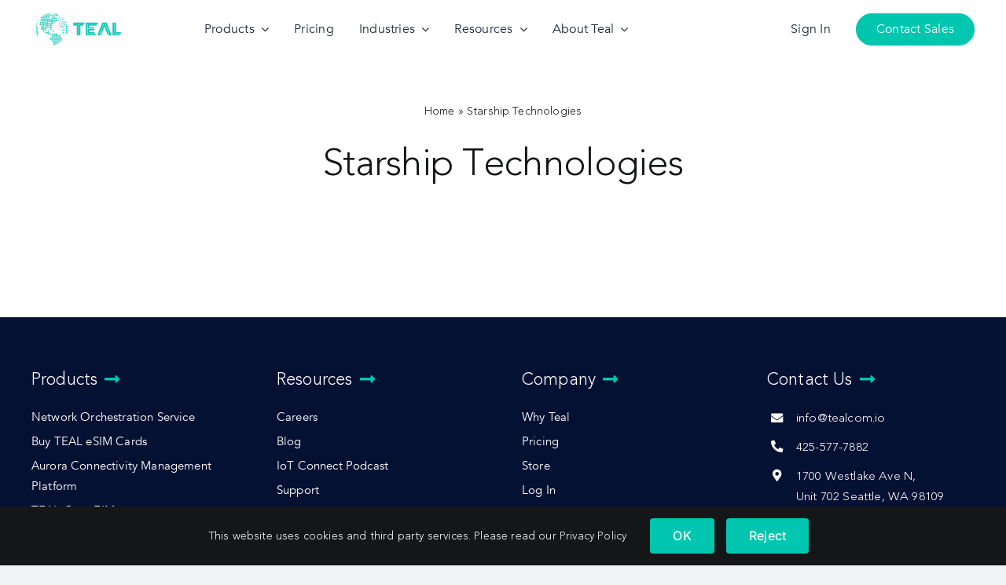

--- FILE ---
content_type: text/html; charset=UTF-8
request_url: http://tealcom.io/post/tag/starship-technologies/
body_size: 24984
content:
<!DOCTYPE html>
<html class="avada-html-layout-wide avada-html-header-position-top avada-html-is-archive avada-is-100-percent-template" lang="en-US" prefix="og: http://ogp.me/ns# fb: http://ogp.me/ns/fb#">
<head>
	<meta http-equiv="X-UA-Compatible" content="IE=edge" />
	<meta http-equiv="Content-Type" content="text/html; charset=utf-8"/>
	<meta name="viewport" content="width=device-width, initial-scale=1, maximum-scale=1" />
	<meta name='robots' content='index, follow, max-image-preview:large, max-snippet:-1, max-video-preview:-1' />
	<style>img:is([sizes="auto" i], [sizes^="auto," i]) { contain-intrinsic-size: 3000px 1500px }</style>
	
	<!-- This site is optimized with the Yoast SEO Premium plugin v26.8 (Yoast SEO v26.8) - https://yoast.com/product/yoast-seo-premium-wordpress/ -->
	<title>Starship Technologies Archives - Cellular IoT Connectivity | True eSIM From TEAL</title>
	<link rel="canonical" href="https://tealcom.io/post/tag/starship-technologies/" />
	<meta property="og:locale" content="en_US" />
	<meta property="og:type" content="article" />
	<meta property="og:title" content="Starship Technologies Archives" />
	<meta property="og:url" content="https://tealcom.io/post/tag/starship-technologies/" />
	<meta property="og:site_name" content="Cellular IoT Connectivity | True eSIM From TEAL" />
	<meta name="twitter:card" content="summary_large_image" />
	<meta name="twitter:site" content="@tealcomio" />
	<script type="application/ld+json" class="yoast-schema-graph">{"@context":"https://schema.org","@graph":[{"@type":"CollectionPage","@id":"https://tealcom.io/post/tag/starship-technologies/","url":"https://tealcom.io/post/tag/starship-technologies/","name":"Starship Technologies Archives - Cellular IoT Connectivity | True eSIM From TEAL","isPartOf":{"@id":"https://tealcom.io/#website"},"primaryImageOfPage":{"@id":"https://tealcom.io/post/tag/starship-technologies/#primaryimage"},"image":{"@id":"https://tealcom.io/post/tag/starship-technologies/#primaryimage"},"thumbnailUrl":"https://tealcom.io/wp-content/uploads/2022/12/Starship-Case-Study-Pic.jpg","breadcrumb":{"@id":"https://tealcom.io/post/tag/starship-technologies/#breadcrumb"},"inLanguage":"en-US"},{"@type":"ImageObject","inLanguage":"en-US","@id":"https://tealcom.io/post/tag/starship-technologies/#primaryimage","url":"https://tealcom.io/wp-content/uploads/2022/12/Starship-Case-Study-Pic.jpg","contentUrl":"https://tealcom.io/wp-content/uploads/2022/12/Starship-Case-Study-Pic.jpg","width":450,"height":248},{"@type":"BreadcrumbList","@id":"https://tealcom.io/post/tag/starship-technologies/#breadcrumb","itemListElement":[{"@type":"ListItem","position":1,"name":"Home","item":"https://tealcom.io/"},{"@type":"ListItem","position":2,"name":"Starship Technologies"}]},{"@type":"WebSite","@id":"https://tealcom.io/#website","url":"https://tealcom.io/","name":"Cellular IoT Connectivity | True eSIM From TEAL","description":"Connecting Everything. Everywhere. Connect any loT device on 3,500+ global cellular networks, over-the-air (OTA). TEAL gives you the freedom to choose the network you want within one eSIM platform you control.","publisher":{"@id":"https://tealcom.io/#organization"},"potentialAction":[{"@type":"SearchAction","target":{"@type":"EntryPoint","urlTemplate":"https://tealcom.io/?s={search_term_string}"},"query-input":{"@type":"PropertyValueSpecification","valueRequired":true,"valueName":"search_term_string"}}],"inLanguage":"en-US"},{"@type":"Organization","@id":"https://tealcom.io/#organization","name":"Teal Communications","url":"https://tealcom.io/","logo":{"@type":"ImageObject","inLanguage":"en-US","@id":"https://tealcom.io/#/schema/logo/image/","url":"https://tealcom.io/wp-content/uploads/2022/08/teal-logo-blue-Copy.png","contentUrl":"https://tealcom.io/wp-content/uploads/2022/08/teal-logo-blue-Copy.png","width":1598,"height":913,"caption":"Teal Communications"},"image":{"@id":"https://tealcom.io/#/schema/logo/image/"},"sameAs":["https://x.com/tealcomio","https://www.instagram.com/tealcommunications/"]}]}</script>
	<!-- / Yoast SEO Premium plugin. -->


<link rel='dns-prefetch' href='//static.addtoany.com' />
<link rel="alternate" type="application/rss+xml" title="Cellular IoT Connectivity | True eSIM From TEAL &raquo; Feed" href="https://tealcom.io/feed/" />
<link rel="alternate" type="application/rss+xml" title="Cellular IoT Connectivity | True eSIM From TEAL &raquo; Comments Feed" href="https://tealcom.io/comments/feed/" />
		
		
		
				<link rel="alternate" type="application/rss+xml" title="Cellular IoT Connectivity | True eSIM From TEAL &raquo; Starship Technologies Tag Feed" href="https://tealcom.io/post/tag/starship-technologies/feed/" />
				
		<meta property="og:locale" content="en_US"/>
		<meta property="og:type" content="article"/>
		<meta property="og:site_name" content="Cellular IoT Connectivity | True eSIM From TEAL"/>
		<meta property="og:title" content="Starship Technologies Archives - Cellular IoT Connectivity | True eSIM From TEAL"/>
				<meta property="og:url" content="https://tealcom.io/post/starship-technologies-partners-with-teal-to-improve-the-reliability-of-delivery-robots-on-college-and-corporate-campuses/"/>
																				<meta property="og:image" content="https://tealcom.io/wp-content/uploads/2022/12/Starship-Case-Study-Pic.jpg"/>
		<meta property="og:image:width" content="450"/>
		<meta property="og:image:height" content="248"/>
		<meta property="og:image:type" content="image/jpeg"/>
				<script type="text/javascript">
/* <![CDATA[ */
window._wpemojiSettings = {"baseUrl":"https:\/\/s.w.org\/images\/core\/emoji\/16.0.1\/72x72\/","ext":".png","svgUrl":"https:\/\/s.w.org\/images\/core\/emoji\/16.0.1\/svg\/","svgExt":".svg","source":{"concatemoji":"http:\/\/tealcom.io\/wp-includes\/js\/wp-emoji-release.min.js?ver=6.8.3"}};
/*! This file is auto-generated */
!function(s,n){var o,i,e;function c(e){try{var t={supportTests:e,timestamp:(new Date).valueOf()};sessionStorage.setItem(o,JSON.stringify(t))}catch(e){}}function p(e,t,n){e.clearRect(0,0,e.canvas.width,e.canvas.height),e.fillText(t,0,0);var t=new Uint32Array(e.getImageData(0,0,e.canvas.width,e.canvas.height).data),a=(e.clearRect(0,0,e.canvas.width,e.canvas.height),e.fillText(n,0,0),new Uint32Array(e.getImageData(0,0,e.canvas.width,e.canvas.height).data));return t.every(function(e,t){return e===a[t]})}function u(e,t){e.clearRect(0,0,e.canvas.width,e.canvas.height),e.fillText(t,0,0);for(var n=e.getImageData(16,16,1,1),a=0;a<n.data.length;a++)if(0!==n.data[a])return!1;return!0}function f(e,t,n,a){switch(t){case"flag":return n(e,"\ud83c\udff3\ufe0f\u200d\u26a7\ufe0f","\ud83c\udff3\ufe0f\u200b\u26a7\ufe0f")?!1:!n(e,"\ud83c\udde8\ud83c\uddf6","\ud83c\udde8\u200b\ud83c\uddf6")&&!n(e,"\ud83c\udff4\udb40\udc67\udb40\udc62\udb40\udc65\udb40\udc6e\udb40\udc67\udb40\udc7f","\ud83c\udff4\u200b\udb40\udc67\u200b\udb40\udc62\u200b\udb40\udc65\u200b\udb40\udc6e\u200b\udb40\udc67\u200b\udb40\udc7f");case"emoji":return!a(e,"\ud83e\udedf")}return!1}function g(e,t,n,a){var r="undefined"!=typeof WorkerGlobalScope&&self instanceof WorkerGlobalScope?new OffscreenCanvas(300,150):s.createElement("canvas"),o=r.getContext("2d",{willReadFrequently:!0}),i=(o.textBaseline="top",o.font="600 32px Arial",{});return e.forEach(function(e){i[e]=t(o,e,n,a)}),i}function t(e){var t=s.createElement("script");t.src=e,t.defer=!0,s.head.appendChild(t)}"undefined"!=typeof Promise&&(o="wpEmojiSettingsSupports",i=["flag","emoji"],n.supports={everything:!0,everythingExceptFlag:!0},e=new Promise(function(e){s.addEventListener("DOMContentLoaded",e,{once:!0})}),new Promise(function(t){var n=function(){try{var e=JSON.parse(sessionStorage.getItem(o));if("object"==typeof e&&"number"==typeof e.timestamp&&(new Date).valueOf()<e.timestamp+604800&&"object"==typeof e.supportTests)return e.supportTests}catch(e){}return null}();if(!n){if("undefined"!=typeof Worker&&"undefined"!=typeof OffscreenCanvas&&"undefined"!=typeof URL&&URL.createObjectURL&&"undefined"!=typeof Blob)try{var e="postMessage("+g.toString()+"("+[JSON.stringify(i),f.toString(),p.toString(),u.toString()].join(",")+"));",a=new Blob([e],{type:"text/javascript"}),r=new Worker(URL.createObjectURL(a),{name:"wpTestEmojiSupports"});return void(r.onmessage=function(e){c(n=e.data),r.terminate(),t(n)})}catch(e){}c(n=g(i,f,p,u))}t(n)}).then(function(e){for(var t in e)n.supports[t]=e[t],n.supports.everything=n.supports.everything&&n.supports[t],"flag"!==t&&(n.supports.everythingExceptFlag=n.supports.everythingExceptFlag&&n.supports[t]);n.supports.everythingExceptFlag=n.supports.everythingExceptFlag&&!n.supports.flag,n.DOMReady=!1,n.readyCallback=function(){n.DOMReady=!0}}).then(function(){return e}).then(function(){var e;n.supports.everything||(n.readyCallback(),(e=n.source||{}).concatemoji?t(e.concatemoji):e.wpemoji&&e.twemoji&&(t(e.twemoji),t(e.wpemoji)))}))}((window,document),window._wpemojiSettings);
/* ]]> */
</script>
<style id='wp-emoji-styles-inline-css' type='text/css'>

	img.wp-smiley, img.emoji {
		display: inline !important;
		border: none !important;
		box-shadow: none !important;
		height: 1em !important;
		width: 1em !important;
		margin: 0 0.07em !important;
		vertical-align: -0.1em !important;
		background: none !important;
		padding: 0 !important;
	}
</style>
<link rel='stylesheet' id='wp-block-library-css' href='http://tealcom.io/wp-includes/css/dist/block-library/style.min.css?ver=6.8.3' type='text/css' media='all' />
<style id='wp-block-library-theme-inline-css' type='text/css'>
.wp-block-audio :where(figcaption){color:#555;font-size:13px;text-align:center}.is-dark-theme .wp-block-audio :where(figcaption){color:#ffffffa6}.wp-block-audio{margin:0 0 1em}.wp-block-code{border:1px solid #ccc;border-radius:4px;font-family:Menlo,Consolas,monaco,monospace;padding:.8em 1em}.wp-block-embed :where(figcaption){color:#555;font-size:13px;text-align:center}.is-dark-theme .wp-block-embed :where(figcaption){color:#ffffffa6}.wp-block-embed{margin:0 0 1em}.blocks-gallery-caption{color:#555;font-size:13px;text-align:center}.is-dark-theme .blocks-gallery-caption{color:#ffffffa6}:root :where(.wp-block-image figcaption){color:#555;font-size:13px;text-align:center}.is-dark-theme :root :where(.wp-block-image figcaption){color:#ffffffa6}.wp-block-image{margin:0 0 1em}.wp-block-pullquote{border-bottom:4px solid;border-top:4px solid;color:currentColor;margin-bottom:1.75em}.wp-block-pullquote cite,.wp-block-pullquote footer,.wp-block-pullquote__citation{color:currentColor;font-size:.8125em;font-style:normal;text-transform:uppercase}.wp-block-quote{border-left:.25em solid;margin:0 0 1.75em;padding-left:1em}.wp-block-quote cite,.wp-block-quote footer{color:currentColor;font-size:.8125em;font-style:normal;position:relative}.wp-block-quote:where(.has-text-align-right){border-left:none;border-right:.25em solid;padding-left:0;padding-right:1em}.wp-block-quote:where(.has-text-align-center){border:none;padding-left:0}.wp-block-quote.is-large,.wp-block-quote.is-style-large,.wp-block-quote:where(.is-style-plain){border:none}.wp-block-search .wp-block-search__label{font-weight:700}.wp-block-search__button{border:1px solid #ccc;padding:.375em .625em}:where(.wp-block-group.has-background){padding:1.25em 2.375em}.wp-block-separator.has-css-opacity{opacity:.4}.wp-block-separator{border:none;border-bottom:2px solid;margin-left:auto;margin-right:auto}.wp-block-separator.has-alpha-channel-opacity{opacity:1}.wp-block-separator:not(.is-style-wide):not(.is-style-dots){width:100px}.wp-block-separator.has-background:not(.is-style-dots){border-bottom:none;height:1px}.wp-block-separator.has-background:not(.is-style-wide):not(.is-style-dots){height:2px}.wp-block-table{margin:0 0 1em}.wp-block-table td,.wp-block-table th{word-break:normal}.wp-block-table :where(figcaption){color:#555;font-size:13px;text-align:center}.is-dark-theme .wp-block-table :where(figcaption){color:#ffffffa6}.wp-block-video :where(figcaption){color:#555;font-size:13px;text-align:center}.is-dark-theme .wp-block-video :where(figcaption){color:#ffffffa6}.wp-block-video{margin:0 0 1em}:root :where(.wp-block-template-part.has-background){margin-bottom:0;margin-top:0;padding:1.25em 2.375em}
</style>
<style id='classic-theme-styles-inline-css' type='text/css'>
/*! This file is auto-generated */
.wp-block-button__link{color:#fff;background-color:#32373c;border-radius:9999px;box-shadow:none;text-decoration:none;padding:calc(.667em + 2px) calc(1.333em + 2px);font-size:1.125em}.wp-block-file__button{background:#32373c;color:#fff;text-decoration:none}
</style>
<link rel='stylesheet' id='wp-components-css' href='http://tealcom.io/wp-includes/css/dist/components/style.min.css?ver=6.8.3' type='text/css' media='all' />
<link rel='stylesheet' id='wp-preferences-css' href='http://tealcom.io/wp-includes/css/dist/preferences/style.min.css?ver=6.8.3' type='text/css' media='all' />
<link rel='stylesheet' id='wp-block-editor-css' href='http://tealcom.io/wp-includes/css/dist/block-editor/style.min.css?ver=6.8.3' type='text/css' media='all' />
<link rel='stylesheet' id='popup-maker-block-library-style-css' href='http://tealcom.io/wp-content/plugins/popup-maker/dist/packages/block-library-style.css?ver=dbea705cfafe089d65f1' type='text/css' media='all' />
<style id='global-styles-inline-css' type='text/css'>
:root{--wp--preset--aspect-ratio--square: 1;--wp--preset--aspect-ratio--4-3: 4/3;--wp--preset--aspect-ratio--3-4: 3/4;--wp--preset--aspect-ratio--3-2: 3/2;--wp--preset--aspect-ratio--2-3: 2/3;--wp--preset--aspect-ratio--16-9: 16/9;--wp--preset--aspect-ratio--9-16: 9/16;--wp--preset--color--black: #000000;--wp--preset--color--cyan-bluish-gray: #abb8c3;--wp--preset--color--white: #ffffff;--wp--preset--color--pale-pink: #f78da7;--wp--preset--color--vivid-red: #cf2e2e;--wp--preset--color--luminous-vivid-orange: #ff6900;--wp--preset--color--luminous-vivid-amber: #fcb900;--wp--preset--color--light-green-cyan: #7bdcb5;--wp--preset--color--vivid-green-cyan: #00d084;--wp--preset--color--pale-cyan-blue: #8ed1fc;--wp--preset--color--vivid-cyan-blue: #0693e3;--wp--preset--color--vivid-purple: #9b51e0;--wp--preset--color--awb-color-1: #ffffff;--wp--preset--color--awb-color-2: #f9f9fb;--wp--preset--color--awb-color-3: #f2f3f5;--wp--preset--color--awb-color-4: #00c6b0;--wp--preset--color--awb-color-5: #061551;--wp--preset--color--awb-color-6: #434549;--wp--preset--color--awb-color-7: #212326;--wp--preset--color--awb-color-8: #141617;--wp--preset--color--awb-color-custom-1: #061551;--wp--preset--color--awb-color-custom-2: #414042;--wp--preset--color--awb-color-custom-3: #00c6b0;--wp--preset--color--awb-color-custom-4: #071750;--wp--preset--gradient--vivid-cyan-blue-to-vivid-purple: linear-gradient(135deg,rgba(6,147,227,1) 0%,rgb(155,81,224) 100%);--wp--preset--gradient--light-green-cyan-to-vivid-green-cyan: linear-gradient(135deg,rgb(122,220,180) 0%,rgb(0,208,130) 100%);--wp--preset--gradient--luminous-vivid-amber-to-luminous-vivid-orange: linear-gradient(135deg,rgba(252,185,0,1) 0%,rgba(255,105,0,1) 100%);--wp--preset--gradient--luminous-vivid-orange-to-vivid-red: linear-gradient(135deg,rgba(255,105,0,1) 0%,rgb(207,46,46) 100%);--wp--preset--gradient--very-light-gray-to-cyan-bluish-gray: linear-gradient(135deg,rgb(238,238,238) 0%,rgb(169,184,195) 100%);--wp--preset--gradient--cool-to-warm-spectrum: linear-gradient(135deg,rgb(74,234,220) 0%,rgb(151,120,209) 20%,rgb(207,42,186) 40%,rgb(238,44,130) 60%,rgb(251,105,98) 80%,rgb(254,248,76) 100%);--wp--preset--gradient--blush-light-purple: linear-gradient(135deg,rgb(255,206,236) 0%,rgb(152,150,240) 100%);--wp--preset--gradient--blush-bordeaux: linear-gradient(135deg,rgb(254,205,165) 0%,rgb(254,45,45) 50%,rgb(107,0,62) 100%);--wp--preset--gradient--luminous-dusk: linear-gradient(135deg,rgb(255,203,112) 0%,rgb(199,81,192) 50%,rgb(65,88,208) 100%);--wp--preset--gradient--pale-ocean: linear-gradient(135deg,rgb(255,245,203) 0%,rgb(182,227,212) 50%,rgb(51,167,181) 100%);--wp--preset--gradient--electric-grass: linear-gradient(135deg,rgb(202,248,128) 0%,rgb(113,206,126) 100%);--wp--preset--gradient--midnight: linear-gradient(135deg,rgb(2,3,129) 0%,rgb(40,116,252) 100%);--wp--preset--font-size--small: 8.25px;--wp--preset--font-size--medium: 20px;--wp--preset--font-size--large: 16.5px;--wp--preset--font-size--x-large: 42px;--wp--preset--font-size--normal: 11px;--wp--preset--font-size--xlarge: 22px;--wp--preset--font-size--huge: 33px;--wp--preset--spacing--20: 0.44rem;--wp--preset--spacing--30: 0.67rem;--wp--preset--spacing--40: 1rem;--wp--preset--spacing--50: 1.5rem;--wp--preset--spacing--60: 2.25rem;--wp--preset--spacing--70: 3.38rem;--wp--preset--spacing--80: 5.06rem;--wp--preset--shadow--natural: 6px 6px 9px rgba(0, 0, 0, 0.2);--wp--preset--shadow--deep: 12px 12px 50px rgba(0, 0, 0, 0.4);--wp--preset--shadow--sharp: 6px 6px 0px rgba(0, 0, 0, 0.2);--wp--preset--shadow--outlined: 6px 6px 0px -3px rgba(255, 255, 255, 1), 6px 6px rgba(0, 0, 0, 1);--wp--preset--shadow--crisp: 6px 6px 0px rgba(0, 0, 0, 1);}:where(.is-layout-flex){gap: 0.5em;}:where(.is-layout-grid){gap: 0.5em;}body .is-layout-flex{display: flex;}.is-layout-flex{flex-wrap: wrap;align-items: center;}.is-layout-flex > :is(*, div){margin: 0;}body .is-layout-grid{display: grid;}.is-layout-grid > :is(*, div){margin: 0;}:where(.wp-block-columns.is-layout-flex){gap: 2em;}:where(.wp-block-columns.is-layout-grid){gap: 2em;}:where(.wp-block-post-template.is-layout-flex){gap: 1.25em;}:where(.wp-block-post-template.is-layout-grid){gap: 1.25em;}.has-black-color{color: var(--wp--preset--color--black) !important;}.has-cyan-bluish-gray-color{color: var(--wp--preset--color--cyan-bluish-gray) !important;}.has-white-color{color: var(--wp--preset--color--white) !important;}.has-pale-pink-color{color: var(--wp--preset--color--pale-pink) !important;}.has-vivid-red-color{color: var(--wp--preset--color--vivid-red) !important;}.has-luminous-vivid-orange-color{color: var(--wp--preset--color--luminous-vivid-orange) !important;}.has-luminous-vivid-amber-color{color: var(--wp--preset--color--luminous-vivid-amber) !important;}.has-light-green-cyan-color{color: var(--wp--preset--color--light-green-cyan) !important;}.has-vivid-green-cyan-color{color: var(--wp--preset--color--vivid-green-cyan) !important;}.has-pale-cyan-blue-color{color: var(--wp--preset--color--pale-cyan-blue) !important;}.has-vivid-cyan-blue-color{color: var(--wp--preset--color--vivid-cyan-blue) !important;}.has-vivid-purple-color{color: var(--wp--preset--color--vivid-purple) !important;}.has-black-background-color{background-color: var(--wp--preset--color--black) !important;}.has-cyan-bluish-gray-background-color{background-color: var(--wp--preset--color--cyan-bluish-gray) !important;}.has-white-background-color{background-color: var(--wp--preset--color--white) !important;}.has-pale-pink-background-color{background-color: var(--wp--preset--color--pale-pink) !important;}.has-vivid-red-background-color{background-color: var(--wp--preset--color--vivid-red) !important;}.has-luminous-vivid-orange-background-color{background-color: var(--wp--preset--color--luminous-vivid-orange) !important;}.has-luminous-vivid-amber-background-color{background-color: var(--wp--preset--color--luminous-vivid-amber) !important;}.has-light-green-cyan-background-color{background-color: var(--wp--preset--color--light-green-cyan) !important;}.has-vivid-green-cyan-background-color{background-color: var(--wp--preset--color--vivid-green-cyan) !important;}.has-pale-cyan-blue-background-color{background-color: var(--wp--preset--color--pale-cyan-blue) !important;}.has-vivid-cyan-blue-background-color{background-color: var(--wp--preset--color--vivid-cyan-blue) !important;}.has-vivid-purple-background-color{background-color: var(--wp--preset--color--vivid-purple) !important;}.has-black-border-color{border-color: var(--wp--preset--color--black) !important;}.has-cyan-bluish-gray-border-color{border-color: var(--wp--preset--color--cyan-bluish-gray) !important;}.has-white-border-color{border-color: var(--wp--preset--color--white) !important;}.has-pale-pink-border-color{border-color: var(--wp--preset--color--pale-pink) !important;}.has-vivid-red-border-color{border-color: var(--wp--preset--color--vivid-red) !important;}.has-luminous-vivid-orange-border-color{border-color: var(--wp--preset--color--luminous-vivid-orange) !important;}.has-luminous-vivid-amber-border-color{border-color: var(--wp--preset--color--luminous-vivid-amber) !important;}.has-light-green-cyan-border-color{border-color: var(--wp--preset--color--light-green-cyan) !important;}.has-vivid-green-cyan-border-color{border-color: var(--wp--preset--color--vivid-green-cyan) !important;}.has-pale-cyan-blue-border-color{border-color: var(--wp--preset--color--pale-cyan-blue) !important;}.has-vivid-cyan-blue-border-color{border-color: var(--wp--preset--color--vivid-cyan-blue) !important;}.has-vivid-purple-border-color{border-color: var(--wp--preset--color--vivid-purple) !important;}.has-vivid-cyan-blue-to-vivid-purple-gradient-background{background: var(--wp--preset--gradient--vivid-cyan-blue-to-vivid-purple) !important;}.has-light-green-cyan-to-vivid-green-cyan-gradient-background{background: var(--wp--preset--gradient--light-green-cyan-to-vivid-green-cyan) !important;}.has-luminous-vivid-amber-to-luminous-vivid-orange-gradient-background{background: var(--wp--preset--gradient--luminous-vivid-amber-to-luminous-vivid-orange) !important;}.has-luminous-vivid-orange-to-vivid-red-gradient-background{background: var(--wp--preset--gradient--luminous-vivid-orange-to-vivid-red) !important;}.has-very-light-gray-to-cyan-bluish-gray-gradient-background{background: var(--wp--preset--gradient--very-light-gray-to-cyan-bluish-gray) !important;}.has-cool-to-warm-spectrum-gradient-background{background: var(--wp--preset--gradient--cool-to-warm-spectrum) !important;}.has-blush-light-purple-gradient-background{background: var(--wp--preset--gradient--blush-light-purple) !important;}.has-blush-bordeaux-gradient-background{background: var(--wp--preset--gradient--blush-bordeaux) !important;}.has-luminous-dusk-gradient-background{background: var(--wp--preset--gradient--luminous-dusk) !important;}.has-pale-ocean-gradient-background{background: var(--wp--preset--gradient--pale-ocean) !important;}.has-electric-grass-gradient-background{background: var(--wp--preset--gradient--electric-grass) !important;}.has-midnight-gradient-background{background: var(--wp--preset--gradient--midnight) !important;}.has-small-font-size{font-size: var(--wp--preset--font-size--small) !important;}.has-medium-font-size{font-size: var(--wp--preset--font-size--medium) !important;}.has-large-font-size{font-size: var(--wp--preset--font-size--large) !important;}.has-x-large-font-size{font-size: var(--wp--preset--font-size--x-large) !important;}
:where(.wp-block-post-template.is-layout-flex){gap: 1.25em;}:where(.wp-block-post-template.is-layout-grid){gap: 1.25em;}
:where(.wp-block-columns.is-layout-flex){gap: 2em;}:where(.wp-block-columns.is-layout-grid){gap: 2em;}
:root :where(.wp-block-pullquote){font-size: 1.5em;line-height: 1.6;}
</style>
<link rel='stylesheet' id='theme.css-css' href='http://tealcom.io/wp-content/plugins/popup-builder/public/css/theme.css?ver=4.4.3' type='text/css' media='all' />
<style id='woocommerce-inline-inline-css' type='text/css'>
.woocommerce form .form-row .required { visibility: visible; }
</style>
<link rel='stylesheet' id='woo-variation-swatches-css' href='http://tealcom.io/wp-content/plugins/woo-variation-swatches/assets/css/frontend.min.css?ver=1763200183' type='text/css' media='all' />
<style id='woo-variation-swatches-inline-css' type='text/css'>
:root {
--wvs-tick:url("data:image/svg+xml;utf8,%3Csvg filter='drop-shadow(0px 0px 2px rgb(0 0 0 / .8))' xmlns='http://www.w3.org/2000/svg'  viewBox='0 0 30 30'%3E%3Cpath fill='none' stroke='%23ffffff' stroke-linecap='round' stroke-linejoin='round' stroke-width='4' d='M4 16L11 23 27 7'/%3E%3C/svg%3E");

--wvs-cross:url("data:image/svg+xml;utf8,%3Csvg filter='drop-shadow(0px 0px 5px rgb(255 255 255 / .6))' xmlns='http://www.w3.org/2000/svg' width='72px' height='72px' viewBox='0 0 24 24'%3E%3Cpath fill='none' stroke='%23ff0000' stroke-linecap='round' stroke-width='0.6' d='M5 5L19 19M19 5L5 19'/%3E%3C/svg%3E");
--wvs-single-product-item-width:30px;
--wvs-single-product-item-height:30px;
--wvs-single-product-item-font-size:16px}
</style>
<link rel='stylesheet' id='chld_thm_cfg_parent-css' href='http://tealcom.io/wp-content/themes/Avada/style.css?ver=6.8.3' type='text/css' media='all' />
<link rel='stylesheet' id='chld_thm_cfg_separate-css' href='http://tealcom.io/wp-content/themes/Avada-child/ctc-style.css?ver=6.8.3' type='text/css' media='all' />
<link rel='stylesheet' id='slb_core-css' href='http://tealcom.io/wp-content/plugins/simple-lightbox/client/css/app.css?ver=2.9.4' type='text/css' media='all' />
<link rel='stylesheet' id='popup-maker-site-css' href='//tealcom.io/wp-content/uploads/pum/pum-site-styles.css?generated=1755324602&#038;ver=1.21.5' type='text/css' media='all' />
<link rel='stylesheet' id='addtoany-css' href='http://tealcom.io/wp-content/plugins/add-to-any/addtoany.min.css?ver=1.16' type='text/css' media='all' />
<link rel='stylesheet' id='fusion-dynamic-css-css' href='http://tealcom.io/wp-content/uploads/fusion-styles/a6bf7ccc1f817aa4711a3a10469bca99.min.css?ver=3.11.9' type='text/css' media='all' />
<script type="text/javascript" id="addtoany-core-js-before">
/* <![CDATA[ */
window.a2a_config=window.a2a_config||{};a2a_config.callbacks=[];a2a_config.overlays=[];a2a_config.templates={};
/* ]]> */
</script>
<script type="text/javascript" defer src="https://static.addtoany.com/menu/page.js" id="addtoany-core-js"></script>
<script type="text/javascript" src="http://tealcom.io/wp-includes/js/jquery/jquery.min.js?ver=3.7.1" id="jquery-core-js"></script>
<script type="text/javascript" src="http://tealcom.io/wp-includes/js/jquery/jquery-migrate.min.js?ver=3.4.1" id="jquery-migrate-js"></script>
<script type="text/javascript" defer src="http://tealcom.io/wp-content/plugins/add-to-any/addtoany.min.js?ver=1.1" id="addtoany-jquery-js"></script>
<script type="text/javascript" id="Popup.js-js-before">
/* <![CDATA[ */
var sgpbPublicUrl = "http:\/\/tealcom.io\/wp-content\/plugins\/popup-builder\/public\/";
var SGPB_JS_LOCALIZATION = {"imageSupportAlertMessage":"Only image files supported","pdfSupportAlertMessage":"Only pdf files supported","areYouSure":"Are you sure?","addButtonSpinner":"L","audioSupportAlertMessage":"Only audio files supported (e.g.: mp3, wav, m4a, ogg)","publishPopupBeforeElementor":"Please, publish the popup before starting to use Elementor with it!","publishPopupBeforeDivi":"Please, publish the popup before starting to use Divi Builder with it!","closeButtonAltText":"Close"};
/* ]]> */
</script>
<script type="text/javascript" src="http://tealcom.io/wp-content/plugins/popup-builder/public/js/Popup.js?ver=4.4.3" id="Popup.js-js"></script>
<script type="text/javascript" src="http://tealcom.io/wp-content/plugins/popup-builder/public/js/PopupConfig.js?ver=4.4.3" id="PopupConfig.js-js"></script>
<script type="text/javascript" id="PopupBuilder.js-js-before">
/* <![CDATA[ */
var SGPB_POPUP_PARAMS = {"popupTypeAgeRestriction":"ageRestriction","defaultThemeImages":{"1":"http:\/\/tealcom.io\/wp-content\/plugins\/popup-builder\/public\/img\/theme_1\/close.png","2":"http:\/\/tealcom.io\/wp-content\/plugins\/popup-builder\/public\/img\/theme_2\/close.png","3":"http:\/\/tealcom.io\/wp-content\/plugins\/popup-builder\/public\/img\/theme_3\/close.png","5":"http:\/\/tealcom.io\/wp-content\/plugins\/popup-builder\/public\/img\/theme_5\/close.png","6":"http:\/\/tealcom.io\/wp-content\/plugins\/popup-builder\/public\/img\/theme_6\/close.png"},"homePageUrl":"https:\/\/tealcom.io\/","isPreview":false,"convertedIdsReverse":[],"dontShowPopupExpireTime":365,"conditionalJsClasses":[],"disableAnalyticsGeneral":"0"};
var SGPB_JS_PACKAGES = {"packages":{"current":1,"free":1,"silver":2,"gold":3,"platinum":4},"extensions":{"geo-targeting":false,"advanced-closing":false}};
var SGPB_JS_PARAMS = {"ajaxUrl":"https:\/\/tealcom.io\/wp-admin\/admin-ajax.php","nonce":"41573e5c6f"};
/* ]]> */
</script>
<script type="text/javascript" src="http://tealcom.io/wp-content/plugins/popup-builder/public/js/PopupBuilder.js?ver=4.4.3" id="PopupBuilder.js-js"></script>
<script type="text/javascript" src="http://tealcom.io/wp-content/plugins/woocommerce/assets/js/jquery-blockui/jquery.blockUI.min.js?ver=2.7.0-wc.10.4.3" id="wc-jquery-blockui-js" data-wp-strategy="defer"></script>
<script type="text/javascript" id="wc-add-to-cart-js-extra">
/* <![CDATA[ */
var wc_add_to_cart_params = {"ajax_url":"\/wp-admin\/admin-ajax.php","wc_ajax_url":"\/?wc-ajax=%%endpoint%%","i18n_view_cart":"View cart","cart_url":"https:\/\/tealcom.io\/teal-cart\/","is_cart":"","cart_redirect_after_add":"yes"};
/* ]]> */
</script>
<script type="text/javascript" src="http://tealcom.io/wp-content/plugins/woocommerce/assets/js/frontend/add-to-cart.min.js?ver=10.4.3" id="wc-add-to-cart-js" defer="defer" data-wp-strategy="defer"></script>
<script type="text/javascript" src="http://tealcom.io/wp-content/plugins/woocommerce/assets/js/js-cookie/js.cookie.min.js?ver=2.1.4-wc.10.4.3" id="wc-js-cookie-js" defer="defer" data-wp-strategy="defer"></script>
<script type="text/javascript" id="woocommerce-js-extra">
/* <![CDATA[ */
var woocommerce_params = {"ajax_url":"\/wp-admin\/admin-ajax.php","wc_ajax_url":"\/?wc-ajax=%%endpoint%%","i18n_password_show":"Show password","i18n_password_hide":"Hide password"};
/* ]]> */
</script>
<script type="text/javascript" src="http://tealcom.io/wp-content/plugins/woocommerce/assets/js/frontend/woocommerce.min.js?ver=10.4.3" id="woocommerce-js" defer="defer" data-wp-strategy="defer"></script>
<link rel="https://api.w.org/" href="https://tealcom.io/wp-json/" /><link rel="alternate" title="JSON" type="application/json" href="https://tealcom.io/wp-json/wp/v2/tags/57" /><link rel="EditURI" type="application/rsd+xml" title="RSD" href="https://tealcom.io/xmlrpc.php?rsd" />
<!-- HFCM by 99 Robots - Snippet # 2: Site Sonar -->
<!-- SEOptiks -->
<script type="text/javascript">
  var _paq = window._paq = window._paq || [];
  /* tracker methods like "setCustomDimension" should be called before "trackPageView" */
  _paq.push(['trackPageView']);
  _paq.push(['enableLinkTracking']);
  (function() {
    var u="https://analytics.seoptiks.com/";
    _paq.push(['setTrackerUrl', u+'js/tracker.php']);
    _paq.push(['setSiteId', '308']);
    var d=document, g=d.createElement('script'), s=d.getElementsByTagName('script')[0];
    g.type='text/javascript'; g.async=true; g.src=u+'js/tracker.php'; s.parentNode.insertBefore(g,s);
  })();
</script>
<!-- End SEOptiks Code -->
<!-- /end HFCM by 99 Robots -->
<!-- HFCM by 99 Robots - Snippet # 6: LinkedIn Insights -->
<script type="text/javascript"> _linkedin_partner_id = "3177276"; window._linkedin_data_partner_ids = window._linkedin_data_partner_ids || []; window._linkedin_data_partner_ids.push(_linkedin_partner_id); </script><script type="text/javascript"> (function(l) { if (!l){window.lintrk = function(a,b){window.lintrk.q.push([a,b])}; window.lintrk.q=[]} var s = document.getElementsByTagName("script")[0]; var b = document.createElement("script"); b.type = "text/javascript";b.async = true; b.src = "https://snap.licdn.com/li.lms-analytics/insight.min.js"; s.parentNode.insertBefore(b, s);})(window.lintrk); </script> <noscript> <img height="1" width="1" style="display:none;" alt="" src="https://px.ads.linkedin.com/collect/?pid=3177276&fmt=gif" /> </noscript>
<!-- /end HFCM by 99 Robots -->
<!-- HFCM by 99 Robots - Snippet # 7: Marketo Munchkin -->
<script type="text/javascript">
(function() {
  var didInit = false;
  function initMunchkin() {
    if(didInit === false) {
      didInit = true;
      Munchkin.init('658-TFA-479');
    }
  }
  var s = document.createElement('script');
  s.type = 'text/javascript';
  s.async = true;
  s.src = '//munchkin.marketo.net/munchkin.js';
  s.onreadystatechange = function() {
    if (this.readyState == 'complete' || this.readyState == 'loaded') {
      initMunchkin();
    }
  };
  s.onload = initMunchkin;
  document.getElementsByTagName('head')[0].appendChild(s);
})();
</script>
<!-- /end HFCM by 99 Robots -->
<!-- HFCM by 99 Robots - Snippet # 9: Adobe Dynamic Chat -->
<script src="https://assets.adoberesources.net/loader.js?orgId=1E80216C6388B9B40A495E0F%40AdobeOrg&instanceId=teal&env=prod&geo=va7"></script>
<!-- /end HFCM by 99 Robots -->
<!-- HFCM by 99 Robots - Snippet # 10: Marketo Bizible -->
<script type="text/javascript" src="https://cdn.bizible.com/scripts/bizible.js" async=""></script>
<!-- /end HFCM by 99 Robots -->
<!-- HFCM by 99 Robots - Snippet # 11: Google Tag Manager (Head) -->
<!-- Google Tag Manager -->
<script>(function(w,d,s,l,i){w[l]=w[l]||[];w[l].push({'gtm.start':
new Date().getTime(),event:'gtm.js'});var f=d.getElementsByTagName(s)[0],
j=d.createElement(s),dl=l!='dataLayer'?'&l='+l:'';j.async=true;j.src=
'https://www.googletagmanager.com/gtm.js?id='+i+dl;f.parentNode.insertBefore(j,f);
})(window,document,'script','dataLayer','GTM-TTJDJHS');</script>
<!-- End Google Tag Manager -->
<!-- /end HFCM by 99 Robots -->
<!-- HFCM by 99 Robots - Snippet # 13: Google Ads Tag -->
<!-- Google tag (gtag.js) -->
<script async src="https://www.googletagmanager.com/gtag/js?id=G-4YM61V6ELH"></script>
<script>
  window.dataLayer = window.dataLayer || [];
  function gtag(){dataLayer.push(arguments);}
  gtag('js', new Date());

  gtag('config', 'G-4YM61V6ELH');
</script>


<!-- /end HFCM by 99 Robots -->
<!-- HFCM by 99 Robots - Snippet # 14: Adobe Web Personalization (RTP) -->
<!-- RTP tag -->
<script type='text/javascript'>
(function(c,h,a,f,i,l,e){c[a]=c[a]||function(){(c[a].q=c[a].q||[]).push(arguments)};
 c[a].a=i;c[a].l=l;c[a].e=e;var g=h.createElement("script");g.async=true;g.type="text/javascript";
 g.src=f+'?aid='+i;var b=h.getElementsByTagName("script")[0];b.parentNode.insertBefore(g,b);
 })(window,document,"rtp","//abrtp2-cdn.marketo.com/rtp-api/v1/rtp.js","teal");
 
rtp('send','view');
rtp('get', 'campaign',true);
</script>
<!-- End of RTP tag -->
<!-- /end HFCM by 99 Robots -->
<link rel="preload" href="http://tealcom.io/wp-content/themes/Avada/includes/lib/assets/fonts/icomoon/awb-icons.woff" as="font" type="font/woff" crossorigin><link rel="preload" href="//tealcom.io/wp-content/themes/Avada/includes/lib/assets/fonts/fontawesome/webfonts/fa-brands-400.woff2" as="font" type="font/woff2" crossorigin><link rel="preload" href="//tealcom.io/wp-content/themes/Avada/includes/lib/assets/fonts/fontawesome/webfonts/fa-regular-400.woff2" as="font" type="font/woff2" crossorigin><link rel="preload" href="//tealcom.io/wp-content/themes/Avada/includes/lib/assets/fonts/fontawesome/webfonts/fa-solid-900.woff2" as="font" type="font/woff2" crossorigin><link rel="preload" href="https://tealcom.io/wp-content/uploads/fusion-icons/marketing-bold-icon-set/fonts/Marketing-Bold.ttf?x1m7hf" as="font" type="font/ttf" crossorigin><style type="text/css" id="css-fb-visibility">@media screen and (max-width: 480px){.fusion-no-small-visibility{display:none !important;}body .sm-text-align-center{text-align:center !important;}body .sm-text-align-left{text-align:left !important;}body .sm-text-align-right{text-align:right !important;}body .sm-flex-align-center{justify-content:center !important;}body .sm-flex-align-flex-start{justify-content:flex-start !important;}body .sm-flex-align-flex-end{justify-content:flex-end !important;}body .sm-mx-auto{margin-left:auto !important;margin-right:auto !important;}body .sm-ml-auto{margin-left:auto !important;}body .sm-mr-auto{margin-right:auto !important;}body .fusion-absolute-position-small{position:absolute;top:auto;width:100%;}.awb-sticky.awb-sticky-small{ position: sticky; top: var(--awb-sticky-offset,0); }}@media screen and (min-width: 481px) and (max-width: 820px){.fusion-no-medium-visibility{display:none !important;}body .md-text-align-center{text-align:center !important;}body .md-text-align-left{text-align:left !important;}body .md-text-align-right{text-align:right !important;}body .md-flex-align-center{justify-content:center !important;}body .md-flex-align-flex-start{justify-content:flex-start !important;}body .md-flex-align-flex-end{justify-content:flex-end !important;}body .md-mx-auto{margin-left:auto !important;margin-right:auto !important;}body .md-ml-auto{margin-left:auto !important;}body .md-mr-auto{margin-right:auto !important;}body .fusion-absolute-position-medium{position:absolute;top:auto;width:100%;}.awb-sticky.awb-sticky-medium{ position: sticky; top: var(--awb-sticky-offset,0); }}@media screen and (min-width: 821px){.fusion-no-large-visibility{display:none !important;}body .lg-text-align-center{text-align:center !important;}body .lg-text-align-left{text-align:left !important;}body .lg-text-align-right{text-align:right !important;}body .lg-flex-align-center{justify-content:center !important;}body .lg-flex-align-flex-start{justify-content:flex-start !important;}body .lg-flex-align-flex-end{justify-content:flex-end !important;}body .lg-mx-auto{margin-left:auto !important;margin-right:auto !important;}body .lg-ml-auto{margin-left:auto !important;}body .lg-mr-auto{margin-right:auto !important;}body .fusion-absolute-position-large{position:absolute;top:auto;width:100%;}.awb-sticky.awb-sticky-large{ position: sticky; top: var(--awb-sticky-offset,0); }}</style>	<noscript><style>.woocommerce-product-gallery{ opacity: 1 !important; }</style></noscript>
	<meta name="generator" content="Elementor 3.34.2; features: e_font_icon_svg, additional_custom_breakpoints; settings: css_print_method-external, google_font-enabled, font_display-swap">
			<style>
				.e-con.e-parent:nth-of-type(n+4):not(.e-lazyloaded):not(.e-no-lazyload),
				.e-con.e-parent:nth-of-type(n+4):not(.e-lazyloaded):not(.e-no-lazyload) * {
					background-image: none !important;
				}
				@media screen and (max-height: 1024px) {
					.e-con.e-parent:nth-of-type(n+3):not(.e-lazyloaded):not(.e-no-lazyload),
					.e-con.e-parent:nth-of-type(n+3):not(.e-lazyloaded):not(.e-no-lazyload) * {
						background-image: none !important;
					}
				}
				@media screen and (max-height: 640px) {
					.e-con.e-parent:nth-of-type(n+2):not(.e-lazyloaded):not(.e-no-lazyload),
					.e-con.e-parent:nth-of-type(n+2):not(.e-lazyloaded):not(.e-no-lazyload) * {
						background-image: none !important;
					}
				}
			</style>
			<meta name="generator" content="Powered by Slider Revolution 6.5.31 - responsive, Mobile-Friendly Slider Plugin for WordPress with comfortable drag and drop interface." />
<link rel="icon" href="https://tealcom.io/wp-content/uploads/2025/12/cropped-TEAL-03-32x32.png" sizes="32x32" />
<link rel="icon" href="https://tealcom.io/wp-content/uploads/2025/12/cropped-TEAL-03-192x192.png" sizes="192x192" />
<link rel="apple-touch-icon" href="https://tealcom.io/wp-content/uploads/2025/12/cropped-TEAL-03-180x180.png" />
<meta name="msapplication-TileImage" content="https://tealcom.io/wp-content/uploads/2025/12/cropped-TEAL-03-270x270.png" />
<script>function setREVStartSize(e){
			//window.requestAnimationFrame(function() {
				window.RSIW = window.RSIW===undefined ? window.innerWidth : window.RSIW;
				window.RSIH = window.RSIH===undefined ? window.innerHeight : window.RSIH;
				try {
					var pw = document.getElementById(e.c).parentNode.offsetWidth,
						newh;
					pw = pw===0 || isNaN(pw) || (e.l=="fullwidth" || e.layout=="fullwidth") ? window.RSIW : pw;
					e.tabw = e.tabw===undefined ? 0 : parseInt(e.tabw);
					e.thumbw = e.thumbw===undefined ? 0 : parseInt(e.thumbw);
					e.tabh = e.tabh===undefined ? 0 : parseInt(e.tabh);
					e.thumbh = e.thumbh===undefined ? 0 : parseInt(e.thumbh);
					e.tabhide = e.tabhide===undefined ? 0 : parseInt(e.tabhide);
					e.thumbhide = e.thumbhide===undefined ? 0 : parseInt(e.thumbhide);
					e.mh = e.mh===undefined || e.mh=="" || e.mh==="auto" ? 0 : parseInt(e.mh,0);
					if(e.layout==="fullscreen" || e.l==="fullscreen")
						newh = Math.max(e.mh,window.RSIH);
					else{
						e.gw = Array.isArray(e.gw) ? e.gw : [e.gw];
						for (var i in e.rl) if (e.gw[i]===undefined || e.gw[i]===0) e.gw[i] = e.gw[i-1];
						e.gh = e.el===undefined || e.el==="" || (Array.isArray(e.el) && e.el.length==0)? e.gh : e.el;
						e.gh = Array.isArray(e.gh) ? e.gh : [e.gh];
						for (var i in e.rl) if (e.gh[i]===undefined || e.gh[i]===0) e.gh[i] = e.gh[i-1];
											
						var nl = new Array(e.rl.length),
							ix = 0,
							sl;
						e.tabw = e.tabhide>=pw ? 0 : e.tabw;
						e.thumbw = e.thumbhide>=pw ? 0 : e.thumbw;
						e.tabh = e.tabhide>=pw ? 0 : e.tabh;
						e.thumbh = e.thumbhide>=pw ? 0 : e.thumbh;
						for (var i in e.rl) nl[i] = e.rl[i]<window.RSIW ? 0 : e.rl[i];
						sl = nl[0];
						for (var i in nl) if (sl>nl[i] && nl[i]>0) { sl = nl[i]; ix=i;}
						var m = pw>(e.gw[ix]+e.tabw+e.thumbw) ? 1 : (pw-(e.tabw+e.thumbw)) / (e.gw[ix]);
						newh =  (e.gh[ix] * m) + (e.tabh + e.thumbh);
					}
					var el = document.getElementById(e.c);
					if (el!==null && el) el.style.height = newh+"px";
					el = document.getElementById(e.c+"_wrapper");
					if (el!==null && el) {
						el.style.height = newh+"px";
						el.style.display = "block";
					}
				} catch(e){
					console.log("Failure at Presize of Slider:" + e)
				}
			//});
		  };</script>
		<style type="text/css" id="wp-custom-css">
			.gform_body.gform-body { padding-left: 0px !important;}
.linking_post { width: 100% !important;}
.linking_post .fusion-column-wrapper {justify-content: center !important;}
body .hentry .linking_post_inner_width { width: 100% !important;}
.linking_post .fusion-recent-posts {  margin-bottom: 0px !important;}
.fusion-column-wrapper .gform_button{width: 432px;    height: 35px;margin-left: 130px;border-radius: 0;font-size: 20px;background: #0ec7b1;padding-bottom: 5px;padding-top: 5px;}
li#menu-item-77 a span {background-color: #00C7B1;padding: 10px 12px;border-radius: 30px;color: #fff;}
li#menu-item-77 a:hover span {color: #0ec7b1;background-color: #fff;}
.fusion-column-wrapper .gform_button:hover {background-color: white;color:#0ec7b1;}
.post-last-modified-td, .page-last-modified-td {display: inline-block !important;}
.single-post .fusion-content-tb.fusion-content-tb-1.content_surma p a {text-decoration: underline;}
/*Menu CSS*/
.fusion-menu a:hover { text-decoration: none !important;}
.fusion-copyright-notice a:hover { text-decoration: none !important;}
.fusion-copyright-notice a{color:#fff !important;}
.fusion-recent-posts .columns .column a {font-weight: bold !important; color: rgb(47, 46, 46) !important; font-size: 18px !important;}
.fusion-recent-posts .columns .column h4 { line-height: 22px !important;}
.linking_post { width: 70% !important; margin: 0 auto !important;}
.post_title_inner h1 {  font-weight: bold !important; color: rgb(47, 46, 46);}
.content_surma .fusion-fullwidth.fullwidth-box { padding-left: 0px !important; padding-right: 0px !important;}
.postid-2044 .img-responsive.wp-image-2046 {display: none;}
.postid-2044 .fusion-title.title.fusion-title-1.fusion-sep-none.fusion-title-text.fusion-title-size-one.post_title_inner {margin-bottom: 0 !important;}
.authr-dv {width: 100%;}
.left-img-athr {width: 47%;float: left;margin-right: 30px;}
.left-txt-athr {width: 47%;float: left;}
.gform_body.gform-body input {border-radius: 4px !important;}
.gform_body.gform-body textarea {border-radius: 4px !important;}
.fusion-modal h2 
{
    font-size: 24px !important; font-weight: 900 !important;
}
.gform_body.gform-body gform_button {height: 40px !important; border-radius: 4px !important;}
.gform_footer.top_label input {margin-left: 0 !important;width: 100% !important;margin: 0 auto !important;border-radius: 4px !important;}
.gform_footer.top_label {width: 100% !important;max-width: 55%  !important;margin: 0 auto !important;}
h4 p> img.alignright.size-full {padding-top: 7px !important;}
.fusion-header ul.sub-menu {text-align:left;}
.post-2127 .wp-image-2128 {display:none;}
.fusion-header {background-color: #071750 !important;}
.fusion-footer footer#footer {background-color: #071750 !important;}
.waviy {position: relative;-webkit-box-reflect: below -20px linear-gradient(transparent, rgba(0,0,0,.2));}
.waviy span {position: relative;display: inline-block;animation: waviy 1s infinite;animation-delay: calc(.1s * var(--i));}
@keyframes waviy { 0%,40%,100% {transform: translateY(0)} 20% {transform: translateY(-20px)}}
#connect-form1 #gform_confirmation_wrapper_2 {color:#ffffff !important;}

/****footer css ***/
ul.unordred_lst { text-align: left;}
h4.widget-title { text-align: left;}
.contact-info-container { text-align: left;}
.ftr-img { text-align: left !important;}
.contact-info-container p {  color: #fff !important;}
ul.unordred_lst li a { color: #fff !important;}
.fusion-footer .col-lg-3.col-md-3.col-sm-3:nth-child(1) {width: 30%;}
.fusion-footer .col-lg-3.col-md-3.col-sm-3:nth-child(2) {width: 20%;margin-top:120px;}
.fusion-footer .col-lg-3.col-md-3.col-sm-3:nth-child(3) {width: 20%;  margin-top:120px;}
.fusion-footer .col-lg-3.col-md-3.col-sm-3:nth-child(4) {width: 30%;margin-top:120px;}
.blog-menu img.img-responsive {width: 100% !important; height: auto !important;}
/****end**/

@media screen and (max-width: 1024px){
.blog-menu img.img-responsive {  width: 100% !important; height: 100% !important;}
body .linking_post_inner_width img {  min-height: 100% !important;}
}

@media screen and (max-width: 768px){
/***blog css***/
body .hentry .fusion-layout-column { width: 90% !important;}
body .hentry .post_continer { padding-right: 0px !important;  padding-left: 0px !important;}

/***footer***/
.fusion-footer .col-lg-3.col-md-3.col-sm-3:nth-child(2) { margin-top:0px;}
.fusion-footer .col-lg-3.col-md-3.col-sm-3:nth-child(3) {margin-top:0px;}
.fusion-footer .col-lg-3.col-md-3.col-sm-3:nth-child(4) {margin-top:0px;}
}
@media screen and (max-width: 667px){
.fusion-footer-widget-area .fusion-column {margin-bottom: 0px !important;margin-top: 20px !important;} 
}

@media screen and (max-width: 549px){
body .hentry .fusion-layout-column { padding-right: 20px !important;  padding-left: 20px !important;}
}

@media screen and (max-width: 480px){
.bold-fonts p {font-size: 24px !important;}
}

@media screen and (max-width: 420px){
.pum-theme-2211 .pum-container, .pum-theme-default-theme .pum-container{top:auto !important;bottom:0px !important;margin:0px !important;}
.post_title_inner {font-size: 30px !important;}
.content_surma h3 {font-size: 26px !important;}
.linking_post .fusion-recent-posts {  margin-bottom: 0px !important;}
section#content {margin-bottom: 0px !important;}

}
h3.content-box-heading {
  font-size: 2.4em !important;
  font-family: "Avenir", Arial, Helvetica, sans-serif !important;
  font-weight:500 !important;
  line-height: 1.1em !important; 
}
h2.content-box-heading {
  font-size: 2.6em !important;
  font-family: "Avenir", Arial, Helvetica, sans-serif !important;
  font-weight:900 !important;
  line-height: 1.1em !important;
}
.raise {z-index:20;}
		</style>
				<script type="text/javascript">
			var doc = document.documentElement;
			doc.setAttribute( 'data-useragent', navigator.userAgent );
		</script>
		<noscript class="fusion-hidden" data-privacy-script="true" data-privacy-type="tracking">
   var elem1 = '<span class="img-spa"><img data-privacy-src="/wp-content/uploads/2022/02/serachimg.png"/></span>'; 
   jQuery(document).ready(function(){
    jQuery('#search-secla').append(elem1);
    
    jQuery(".img-spa").click(function(){
    jQuery('.img-spa').css("display", "none");
    jQuery('div#search-secla form').css("display", "block");
    var boxWidth = jQuery(".div#search-secla form").width();
    jQuery("div#search-secla form").animate({
                width: 400
            });
    });
     
    });
</noscript>
	</head>

<body class="archive tag tag-starship-technologies tag-57 wp-theme-Avada wp-child-theme-Avada-child theme-Avada woocommerce-no-js woo-variation-swatches wvs-behavior-blur wvs-theme-avada-child wvs-show-label wvs-tooltip fusion-image-hovers fusion-pagination-sizing fusion-button_type-flat fusion-button_span-no fusion-button_gradient-linear avada-image-rollover-circle-yes avada-image-rollover-yes avada-image-rollover-direction-left fusion-body ltr fusion-sticky-header no-tablet-sticky-header no-mobile-sticky-header no-mobile-slidingbar no-mobile-totop avada-has-rev-slider-styles fusion-disable-outline fusion-sub-menu-fade mobile-logo-pos-left layout-wide-mode avada-has-boxed-modal-shadow- layout-scroll-offset-full avada-has-zero-margin-offset-top fusion-top-header menu-text-align-center fusion-woo-product-design-classic fusion-woo-shop-page-columns-3 fusion-woo-related-columns-2 fusion-woo-archive-page-columns-3 fusion-woocommerce-equal-heights avada-has-woo-gallery-disabled woo-outofstock-badge-top_bar mobile-menu-design-modern fusion-show-pagination-text fusion-header-layout-v1 avada-responsive avada-footer-fx-none avada-menu-highlight-style-bar fusion-search-form-clean fusion-main-menu-search-overlay fusion-avatar-circle avada-dropdown-styles avada-blog-layout-large avada-blog-archive-layout-large avada-header-shadow-no avada-menu-icon-position-left avada-has-megamenu-shadow avada-has-header-100-width avada-has-mobile-menu-search avada-has-100-footer avada-has-breadcrumb-mobile-hidden avada-has-titlebar-bar_and_content avada-header-border-color-full-transparent avada-has-pagination-width_height avada-flyout-menu-direction-fade avada-ec-views-v1 elementor-default elementor-kit-11688" data-awb-post-id="6973">
		<a class="skip-link screen-reader-text" href="#content">Skip to content</a>

	<div id="boxed-wrapper">
		
		<div id="wrapper" class="fusion-wrapper">
			<div id="home" style="position:relative;top:-1px;"></div>
												<div class="fusion-tb-header"><div class="fusion-fullwidth fullwidth-box fusion-builder-row-1 fusion-flex-container has-pattern-background has-mask-background raise nonhundred-percent-fullwidth non-hundred-percent-height-scrolling" style="--awb-border-radius-top-left:0px;--awb-border-radius-top-right:0px;--awb-border-radius-bottom-right:0px;--awb-border-radius-bottom-left:0px;--awb-padding-top:5px;--awb-padding-bottom:5px;--awb-flex-wrap:wrap;" ><div class="fusion-builder-row fusion-row fusion-flex-align-items-flex-start fusion-flex-content-wrap" style="max-width:1248px;margin-left: calc(-4% / 2 );margin-right: calc(-4% / 2 );"><div class="fusion-layout-column fusion_builder_column fusion-builder-column-0 fusion_builder_column_1_1 1_1 fusion-flex-column" style="--awb-bg-size:cover;--awb-width-large:100%;--awb-margin-top-large:0px;--awb-spacing-right-large:1.92%;--awb-margin-bottom-large:0px;--awb-spacing-left-large:1.92%;--awb-width-medium:100%;--awb-order-medium:0;--awb-spacing-right-medium:1.92%;--awb-spacing-left-medium:1.92%;--awb-width-small:100%;--awb-order-small:0;--awb-spacing-right-small:1.92%;--awb-spacing-left-small:1.92%;"><div class="fusion-column-wrapper fusion-column-has-shadow fusion-flex-justify-content-flex-start fusion-content-layout-row fusion-flex-align-items-center"><div class="fusion-image-element " style="--awb-margin-right:100px;--awb-margin-right-small:0px;--awb-max-width:120px;--awb-caption-title-font-family:var(--h2_typography-font-family);--awb-caption-title-font-weight:var(--h2_typography-font-weight);--awb-caption-title-font-style:var(--h2_typography-font-style);--awb-caption-title-size:var(--h2_typography-font-size);--awb-caption-title-transform:var(--h2_typography-text-transform);--awb-caption-title-line-height:var(--h2_typography-line-height);--awb-caption-title-letter-spacing:var(--h2_typography-letter-spacing);"><span class=" fusion-imageframe imageframe-none imageframe-1 hover-type-none"><a class="fusion-no-lightbox" href="https://tealcom.io/" target="_self" aria-label="TEAL-01"><img fetchpriority="high" fetchpriority="high" decoding="async" width="400" height="165" src="https://tealcom.io/wp-content/uploads/2025/11/TEAL-01-400x165.png" alt class="img-responsive wp-image-11909" srcset="https://tealcom.io/wp-content/uploads/2025/11/TEAL-01-200x82.png 200w, https://tealcom.io/wp-content/uploads/2025/11/TEAL-01-400x165.png 400w, https://tealcom.io/wp-content/uploads/2025/11/TEAL-01-600x247.png 600w, https://tealcom.io/wp-content/uploads/2025/11/TEAL-01-800x329.png 800w, https://tealcom.io/wp-content/uploads/2025/11/TEAL-01-1200x494.png 1200w" sizes="(max-width: 480px) 100vw, 1200px" /></a></span></div><div class="fusion-separator fusion-no-large-visibility" style="align-self: center;margin-left: auto;margin-right: auto;flex-grow:1;width:100%;max-width:1%;"></div><a class="fb-icon-element-1 fb-icon-element fontawesome-icon fa-user-circle fas circle-no fusion-no-medium-visibility fusion-no-large-visibility fusion-text-flow fusion-link" style="--awb-iconcolor:var(--awb-custom_color_4);--awb-iconcolor-hover:var(--awb-custom_color_4);--awb-font-size:20px;--awb-margin-right:10px;" href="#" aria-label="Link to #" target="_self"></a><nav class="awb-menu awb-menu_row awb-menu_em-hover mobile-mode-collapse-to-button awb-menu_icons-left awb-menu_dc-yes mobile-trigger-fullwidth-off awb-menu_mobile-toggle awb-menu_indent-left mobile-size-full-absolute loading mega-menu-loading awb-menu_desktop awb-menu_dropdown awb-menu_expand-right awb-menu_transition-fade" style="--awb-gap:2rem;--awb-border-top:0px;--awb-border-right:0px;--awb-border-bottom:0px;--awb-border-left:0px;--awb-submenu-bg:#ffffff;--awb-main-justify-content:flex-start;--awb-trigger-padding-right:0px;--awb-trigger-padding-left:0px;--awb-mobile-justify:flex-start;--awb-mobile-caret-left:auto;--awb-mobile-caret-right:0;--awb-fusion-font-family-typography:&quot;Avenir Book&quot;;--awb-fusion-font-style-typography:normal;--awb-fusion-font-weight-typography:400;--awb-fusion-font-family-submenu-typography:&quot;Avenir Book&quot;;--awb-fusion-font-style-submenu-typography:normal;--awb-fusion-font-weight-submenu-typography:400;--awb-fusion-font-family-mobile-typography:inherit;--awb-fusion-font-style-mobile-typography:normal;--awb-fusion-font-weight-mobile-typography:400;" aria-label="Top Left" data-breakpoint="480" data-count="0" data-transition-type="fade" data-transition-time="300" data-expand="right"><button type="button" class="awb-menu__m-toggle awb-menu__m-toggle_no-text" aria-expanded="false" aria-controls="menu-top-left"><span class="awb-menu__m-toggle-inner"><span class="collapsed-nav-text"><span class="screen-reader-text">Toggle Navigation</span></span><span class="awb-menu__m-collapse-icon awb-menu__m-collapse-icon_no-text"><span class="awb-menu__m-collapse-icon-open awb-menu__m-collapse-icon-open_no-text fa-bars fas"></span><span class="awb-menu__m-collapse-icon-close awb-menu__m-collapse-icon-close_no-text fa-times fas"></span></span></span></button><ul id="menu-top-left" class="fusion-menu awb-menu__main-ul awb-menu__main-ul_row"><li  id="menu-item-11875"  class="menu-item menu-item-type-post_type menu-item-object-page menu-item-has-children menu-item-11875 awb-menu__li awb-menu__main-li awb-menu__main-li_regular"  data-item-id="11875"><span class="awb-menu__main-background-default awb-menu__main-background-default_fade"></span><span class="awb-menu__main-background-active awb-menu__main-background-active_fade"></span><a  href="https://tealcom.io/network-orchestration-service-nos-product-page/" class="awb-menu__main-a awb-menu__main-a_regular"><span class="menu-text">Products</span><span class="awb-menu__open-nav-submenu-hover"></span></a><button type="button" aria-label="Open submenu of Products" aria-expanded="false" class="awb-menu__open-nav-submenu_mobile awb-menu__open-nav-submenu_main"></button><ul class="awb-menu__sub-ul awb-menu__sub-ul_main"><li  id="menu-item-11873"  class="menu-item menu-item-type-post_type menu-item-object-page menu-item-11873 awb-menu__li awb-menu__sub-li" ><a  href="https://tealcom.io/network-orchestration-service-nos-product-page/" class="awb-menu__sub-a"><span>Network Orchestration Service (NOS)</span></a></li><li  id="menu-item-11874"  class="menu-item menu-item-type-post_type menu-item-object-page menu-item-11874 awb-menu__li awb-menu__sub-li" ><a  href="https://tealcom.io/buy-teal-esim-cards/" class="awb-menu__sub-a"><span>Buy TEAL eSIM cards</span></a></li><li  id="menu-item-10442"  class="menu-item menu-item-type-post_type menu-item-object-page menu-item-has-children menu-item-10442 awb-menu__li awb-menu__sub-li" ><a  href="https://tealcom.io/aurora-esim-connectivity-management-platform/" class="awb-menu__sub-a"><span>Aurora Connectivity Management Platform</span><span class="awb-menu__open-nav-submenu-hover"></span></a><button type="button" aria-label="Open submenu of Aurora Connectivity Management Platform" aria-expanded="false" class="awb-menu__open-nav-submenu_mobile awb-menu__open-nav-submenu_sub"></button><ul class="awb-menu__sub-ul awb-menu__sub-ul_grand"><li  id="menu-item-11411"  class="menu-item menu-item-type-post_type menu-item-object-page menu-item-11411 awb-menu__li awb-menu__sub-li" ><a  href="https://tealcom.io/openeim/" class="awb-menu__sub-a"><span>OpenEIM</span></a></li></ul></li><li  id="menu-item-11425"  class="menu-item menu-item-type-post_type menu-item-object-page menu-item-11425 awb-menu__li awb-menu__sub-li" ><a  href="https://tealcom.io/cellular-iot-connectivity-unlimited-5g/" class="awb-menu__sub-a"><span>IoT eSIM with Unlimited 5G</span></a></li><li  id="menu-item-5774"  class="menu-item menu-item-type-custom menu-item-object-custom menu-item-5774 awb-menu__li awb-menu__sub-li" ><a  href="https://tealcom.io/ascend-ims-voice/" class="awb-menu__sub-a"><span>Ascend IMS Voice Services</span></a></li><li  id="menu-item-10326"  class="menu-item menu-item-type-post_type menu-item-object-page menu-item-10326 awb-menu__li awb-menu__sub-li" ><a  href="https://tealcom.io/meerkat/" class="awb-menu__sub-a"><span>TEAL Meerkat Cloud Integrations</span></a></li></ul></li><li  id="menu-item-5779"  class="menu-item menu-item-type-custom menu-item-object-custom menu-item-5779 awb-menu__li awb-menu__main-li awb-menu__main-li_regular"  data-item-id="5779"><span class="awb-menu__main-background-default awb-menu__main-background-default_fade"></span><span class="awb-menu__main-background-active awb-menu__main-background-active_fade"></span><a  href="https://tealcom.io/pricing/" class="awb-menu__main-a awb-menu__main-a_regular"><span class="menu-text">Pricing</span></a></li><li  id="menu-item-10950"  class="menu-item menu-item-type-custom menu-item-object-custom menu-item-has-children menu-item-10950 awb-menu__li awb-menu__main-li awb-menu__main-li_regular"  data-item-id="10950"><span class="awb-menu__main-background-default awb-menu__main-background-default_fade"></span><span class="awb-menu__main-background-active awb-menu__main-background-active_fade"></span><a  href="https://tealcom.io/industries/" class="awb-menu__main-a awb-menu__main-a_regular"><span class="menu-text">Industries</span><span class="awb-menu__open-nav-submenu-hover"></span></a><button type="button" aria-label="Open submenu of Industries" aria-expanded="false" class="awb-menu__open-nav-submenu_mobile awb-menu__open-nav-submenu_main"></button><ul class="awb-menu__sub-ul awb-menu__sub-ul_main"><li  id="menu-item-5784"  class="menu-item menu-item-type-post_type menu-item-object-page menu-item-5784 awb-menu__li awb-menu__sub-li" ><a  href="https://tealcom.io/case-studies/" class="awb-menu__sub-a"><span>eSIM Case Studies</span></a></li><li  id="menu-item-11092"  class="menu-item menu-item-type-post_type menu-item-object-page menu-item-11092 awb-menu__li awb-menu__sub-li" ><a  href="https://tealcom.io/industry-esim-for-government-defense/" class="awb-menu__sub-a"><span>Government &#8211; Defense</span></a></li><li  id="menu-item-8476"  class="menu-item menu-item-type-post_type menu-item-object-page menu-item-8476 awb-menu__li awb-menu__sub-li" ><a  href="https://tealcom.io/industry-healthcare/" class="awb-menu__sub-a"><span>Healthcare</span></a></li><li  id="menu-item-8474"  class="menu-item menu-item-type-post_type menu-item-object-page menu-item-8474 awb-menu__li awb-menu__sub-li" ><a  href="https://tealcom.io/industry-fleet/" class="awb-menu__sub-a"><span>Mobility &#038; Fleet</span></a></li><li  id="menu-item-8478"  class="menu-item menu-item-type-post_type menu-item-object-page menu-item-8478 awb-menu__li awb-menu__sub-li" ><a  href="https://tealcom.io/industry-drones/" class="awb-menu__sub-a"><span>Drones</span></a></li><li  id="menu-item-8473"  class="menu-item menu-item-type-post_type menu-item-object-page menu-item-8473 awb-menu__li awb-menu__sub-li" ><a  href="https://tealcom.io/industry-robotics/" class="awb-menu__sub-a"><span>Robotics and Automation</span></a></li><li  id="menu-item-8475"  class="menu-item menu-item-type-post_type menu-item-object-page menu-item-8475 awb-menu__li awb-menu__sub-li" ><a  href="https://tealcom.io/industry-logistics-shipping/" class="awb-menu__sub-a"><span>Logistics &#038; Shipping</span></a></li><li  id="menu-item-8477"  class="menu-item menu-item-type-post_type menu-item-object-page menu-item-8477 awb-menu__li awb-menu__sub-li" ><a  href="https://tealcom.io/industry-infrastructure/" class="awb-menu__sub-a"><span>Smart Cities and Infrastructure</span></a></li><li  id="menu-item-9164"  class="menu-item menu-item-type-post_type menu-item-object-page menu-item-9164 awb-menu__li awb-menu__sub-li" ><a  href="https://tealcom.io/industry-agriculture/" class="awb-menu__sub-a"><span>Agriculture</span></a></li><li  id="menu-item-10949"  class="menu-item menu-item-type-post_type menu-item-object-page menu-item-10949 awb-menu__li awb-menu__sub-li" ><a  href="https://tealcom.io/industry-video-surveillance-connectivity/" class="awb-menu__sub-a"><span>Video Surveillance Connectivity</span></a></li></ul></li><li  id="menu-item-9134"  class="menu-item menu-item-type-custom menu-item-object-custom menu-item-has-children menu-item-9134 awb-menu__li awb-menu__main-li awb-menu__main-li_regular"  data-item-id="9134"><span class="awb-menu__main-background-default awb-menu__main-background-default_fade"></span><span class="awb-menu__main-background-active awb-menu__main-background-active_fade"></span><a  href="https://tealcom.io/blog/" class="awb-menu__main-a awb-menu__main-a_regular"><span class="menu-text">Resources</span><span class="awb-menu__open-nav-submenu-hover"></span></a><button type="button" aria-label="Open submenu of Resources" aria-expanded="false" class="awb-menu__open-nav-submenu_mobile awb-menu__open-nav-submenu_main"></button><ul class="awb-menu__sub-ul awb-menu__sub-ul_main"><li  id="menu-item-9076"  class="menu-item menu-item-type-post_type menu-item-object-page menu-item-9076 awb-menu__li awb-menu__sub-li" ><a  href="https://tealcom.io/blog/" class="awb-menu__sub-a"><span>Teal Blog</span></a></li><li  id="menu-item-7046"  class="menu-item menu-item-type-post_type menu-item-object-page menu-item-7046 awb-menu__li awb-menu__sub-li" ><a  href="https://tealcom.io/white-papers/" class="awb-menu__sub-a"><span>White Papers</span></a></li><li  id="menu-item-10033"  class="menu-item menu-item-type-post_type menu-item-object-page menu-item-10033 awb-menu__li awb-menu__sub-li" ><a  href="https://tealcom.io/esim-a-buyers-guide-for-enterprise/" class="awb-menu__sub-a"><span>Buyer’s Guide</span></a></li><li  id="menu-item-9614"  class="menu-item menu-item-type-post_type menu-item-object-page menu-item-9614 awb-menu__li awb-menu__sub-li" ><a  href="https://tealcom.io/iotconnect/" class="awb-menu__sub-a"><span>IoT Connect Podcast</span></a></li><li  id="menu-item-10455"  class="menu-item menu-item-type-post_type menu-item-object-page menu-item-10455 awb-menu__li awb-menu__sub-li" ><a  href="https://tealcom.io/webinars/" class="awb-menu__sub-a"><span>TEAL Webinars</span></a></li></ul></li><li  id="menu-item-5771"  class="menu-item menu-item-type-custom menu-item-object-custom menu-item-has-children menu-item-5771 awb-menu__li awb-menu__main-li awb-menu__main-li_regular"  data-item-id="5771"><span class="awb-menu__main-background-default awb-menu__main-background-default_fade"></span><span class="awb-menu__main-background-active awb-menu__main-background-active_fade"></span><a  href="https://tealcom.io/about-teal/" class="awb-menu__main-a awb-menu__main-a_regular"><span class="menu-text">About Teal</span><span class="awb-menu__open-nav-submenu-hover"></span></a><button type="button" aria-label="Open submenu of About Teal" aria-expanded="false" class="awb-menu__open-nav-submenu_mobile awb-menu__open-nav-submenu_main"></button><ul class="awb-menu__sub-ul awb-menu__sub-ul_main"><li  id="menu-item-10027"  class="menu-item menu-item-type-post_type menu-item-object-page menu-item-10027 awb-menu__li awb-menu__sub-li" ><a  href="https://tealcom.io/about-teal/" class="awb-menu__sub-a"><span>About</span></a></li><li  id="menu-item-5781"  class="menu-item menu-item-type-post_type menu-item-object-page menu-item-5781 awb-menu__li awb-menu__sub-li" ><a  href="https://tealcom.io/careers/" class="awb-menu__sub-a"><span>Careers</span></a></li><li  id="menu-item-9075"  class="menu-item menu-item-type-post_type menu-item-object-page menu-item-9075 awb-menu__li awb-menu__sub-li" ><a  href="https://tealcom.io/about-teal/press/" class="awb-menu__sub-a"><span>Press</span></a></li></ul></li><li  id="menu-item-6155"  class="hide-desktop menu-item menu-item-type-custom menu-item-object-custom menu-item-6155 awb-menu__li awb-menu__main-li awb-menu__main-li_regular"  data-classes="hide-desktop" data-item-id="6155"><span class="awb-menu__main-background-default awb-menu__main-background-default_fade"></span><span class="awb-menu__main-background-active awb-menu__main-background-active_fade"></span><a  href="#" class="awb-menu__main-a awb-menu__main-a_regular"><span class="menu-text">Contact Us</span></a></li></ul></nav><div class="fusion-separator fusion-no-small-visibility fusion-no-medium-visibility" style="align-self: center;margin-left: auto;margin-right: auto;flex-grow:1;width:100%;max-width:1%;"></div><nav class="awb-menu awb-menu_row awb-menu_em-hover mobile-mode-collapse-to-button awb-menu_icons-left awb-menu_dc-yes mobile-trigger-fullwidth-off awb-menu_mobile-toggle awb-menu_indent-left mobile-size-full-absolute loading mega-menu-loading awb-menu_desktop awb-menu_dropdown awb-menu_expand-right awb-menu_transition-fade fusion-no-small-visibility" style="--awb-gap:1em;--awb-border-top:0px;--awb-border-right:0px;--awb-border-bottom:0px;--awb-border-left:0px;--awb-submenu-color:#071750;--awb-submenu-bg:#ffffff;--awb-submenu-border-radius-top-left:0px;--awb-submenu-border-radius-top-right:0px;--awb-submenu-border-radius-bottom-right:0px;--awb-submenu-border-radius-bottom-left:0px;--awb-main-justify-content:flex-start;--awb-mobile-justify:flex-start;--awb-mobile-caret-left:auto;--awb-mobile-caret-right:0;--awb-box-shadow:1px 1px 0px 0px #0253f4;;--awb-fusion-font-family-typography:&quot;Avenir Book&quot;;--awb-fusion-font-style-typography:normal;--awb-fusion-font-weight-typography:400;--awb-fusion-font-family-submenu-typography:inherit;--awb-fusion-font-style-submenu-typography:normal;--awb-fusion-font-weight-submenu-typography:400;--awb-fusion-font-family-mobile-typography:inherit;--awb-fusion-font-style-mobile-typography:normal;--awb-fusion-font-weight-mobile-typography:400;" aria-label="Top Right" data-breakpoint="0" data-count="1" data-transition-type="fade" data-transition-time="300" data-expand="right"><ul id="menu-top-right" class="fusion-menu awb-menu__main-ul awb-menu__main-ul_row"><li  id="menu-item-5808"  class="menu-item menu-item-type-custom menu-item-object-custom menu-item-5808 awb-menu__li awb-menu__main-li awb-menu__main-li_regular"  data-item-id="5808"><span class="awb-menu__main-background-default awb-menu__main-background-default_fade"></span><span class="awb-menu__main-background-active awb-menu__main-background-active_fade"></span><a  href="https://aurora.teal.global/login" class="awb-menu__main-a awb-menu__main-a_regular"><span class="menu-text">Sign In</span></a></li></ul></nav><div ><a class="fusion-button button-flat fusion-button-default-size button-custom fusion-button-default button-1 fusion-button-default-span fusion-button-default-type fusion-no-small-visibility" style="--button_accent_color:var(--awb-color1);--button_border_color:var(--awb-custom_color_3);--button_accent_hover_color:var(--awb-custom_color_3);--button_border_hover_color:var(--awb-custom_color_3);--button_border_width-top:1px;--button_border_width-right:1px;--button_border_width-bottom:1px;--button_border_width-left:1px;--button-border-radius-top-left:25px;--button-border-radius-top-right:25px;--button-border-radius-bottom-right:25px;--button-border-radius-bottom-left:25px;--button_gradient_top_color:var(--awb-custom_color_3);--button_gradient_bottom_color:var(--awb-custom_color_3);--button_gradient_top_color_hover:var(--awb-color1);--button_gradient_bottom_color_hover:var(--awb-color1);--button_padding-top:10px;--button_padding-right:25px;--button_padding-bottom:10px;--button_padding-left:25px;--button_typography-font-family:&quot;Avenir Book&quot;;--button_typography-font-style:normal;--button_typography-font-weight:400;--button_margin-left:2rem;" target="_self" href="https://tealcom.io/schedule-meeting"><span class="fusion-button-text">Contact Sales</span></a></div></div></div></div></div>
</div>		<div id="sliders-container" class="fusion-slider-visibility">
					</div>
											
			<section class="fusion-page-title-bar fusion-tb-page-title-bar"><div class="fusion-fullwidth fullwidth-box fusion-builder-row-2 fusion-flex-container has-pattern-background has-mask-background nonhundred-percent-fullwidth non-hundred-percent-height-scrolling" style="--awb-border-radius-top-left:0px;--awb-border-radius-top-right:0px;--awb-border-radius-bottom-right:0px;--awb-border-radius-bottom-left:0px;--awb-flex-wrap:wrap;" ><div class="fusion-builder-row fusion-row fusion-flex-align-items-flex-start fusion-flex-justify-content-center fusion-flex-content-wrap" style="max-width:1248px;margin-left: calc(-4% / 2 );margin-right: calc(-4% / 2 );"><div class="fusion-layout-column fusion_builder_column fusion-builder-column-1 fusion_builder_column_1_6 1_6 fusion-flex-column" style="--awb-bg-size:cover;--awb-width-large:16.6666666667%;--awb-margin-top-large:0px;--awb-spacing-right-large:11.52%;--awb-margin-bottom-large:20px;--awb-spacing-left-large:11.52%;--awb-width-medium:16.6666666667%;--awb-order-medium:0;--awb-spacing-right-medium:11.52%;--awb-spacing-left-medium:11.52%;--awb-width-small:100%;--awb-order-small:0;--awb-spacing-right-small:1.92%;--awb-spacing-left-small:1.92%;"><div class="fusion-column-wrapper fusion-column-has-shadow fusion-flex-justify-content-flex-start fusion-content-layout-column"></div></div><div class="fusion-layout-column fusion_builder_column fusion-builder-column-2 fusion_builder_column_2_3 2_3 fusion-flex-column" style="--awb-padding-top:48px;--awb-padding-bottom:48px;--awb-bg-size:cover;--awb-width-large:66.6666666667%;--awb-margin-top-large:0px;--awb-spacing-right-large:2.88%;--awb-margin-bottom-large:20px;--awb-spacing-left-large:2.88%;--awb-width-medium:66.6666666667%;--awb-order-medium:0;--awb-spacing-right-medium:2.88%;--awb-spacing-left-medium:2.88%;--awb-width-small:100%;--awb-order-small:0;--awb-spacing-right-small:1.92%;--awb-spacing-left-small:1.92%;"><div class="fusion-column-wrapper fusion-column-has-shadow fusion-flex-justify-content-flex-start fusion-content-layout-column"><nav class="fusion-breadcrumbs awb-yoast-breadcrumbs fusion-breadcrumbs-1" style="--awb-margin-top:8px;--awb-margin-bottom:24px;--awb-alignment:center;--awb-breadcrumb-sep:&#039;|&#039;;text-align:center;" aria-label="Breadcrumb"><span><span><a href="https://tealcom.io/">Home</a></span> » <span class="breadcrumb_last" aria-current="page">Starship Technologies</span></span></nav><div class="fusion-title title fusion-title-1 fusion-sep-none fusion-title-center fusion-title-text fusion-title-size-two" style="--awb-margin-top:0px;"><h2 class="fusion-title-heading title-heading-center" style="margin:0;">Starship Technologies</h2></div></div></div><div class="fusion-layout-column fusion_builder_column fusion-builder-column-3 fusion_builder_column_1_6 1_6 fusion-flex-column" style="--awb-bg-size:cover;--awb-width-large:16.6666666667%;--awb-margin-top-large:0px;--awb-spacing-right-large:11.52%;--awb-margin-bottom-large:20px;--awb-spacing-left-large:11.52%;--awb-width-medium:16.6666666667%;--awb-order-medium:0;--awb-spacing-right-medium:11.52%;--awb-spacing-left-medium:11.52%;--awb-width-small:100%;--awb-order-small:0;--awb-spacing-right-small:1.92%;--awb-spacing-left-small:1.92%;"><div class="fusion-column-wrapper fusion-column-has-shadow fusion-flex-justify-content-flex-start fusion-content-layout-column"></div></div></div></div>
</section>
						<main id="main" class="clearfix width-100">
				<div class="fusion-row" style="max-width:100%;">

<section id="content" style="width: 100%;">
			<div class="post-content">
			<div class="fusion-fullwidth fullwidth-box fusion-builder-row-3 fusion-flex-container has-pattern-background has-mask-background nonhundred-percent-fullwidth non-hundred-percent-height-scrolling" style="--awb-border-radius-top-left:0px;--awb-border-radius-top-right:0px;--awb-border-radius-bottom-right:0px;--awb-border-radius-bottom-left:0px;--awb-flex-wrap:wrap;" ><div class="fusion-builder-row fusion-row fusion-flex-align-items-flex-start fusion-flex-content-wrap" style="max-width:1248px;margin-left: calc(-4% / 2 );margin-right: calc(-4% / 2 );"><div class="fusion-layout-column fusion_builder_column fusion-builder-column-4 fusion_builder_column_1_1 1_1 fusion-flex-column" style="--awb-bg-size:cover;--awb-width-large:100%;--awb-margin-top-large:0px;--awb-spacing-right-large:1.92%;--awb-margin-bottom-large:20px;--awb-spacing-left-large:1.92%;--awb-width-medium:100%;--awb-order-medium:0;--awb-spacing-right-medium:1.92%;--awb-spacing-left-medium:1.92%;--awb-width-small:100%;--awb-order-small:0;--awb-spacing-right-small:1.92%;--awb-spacing-left-small:1.92%;"><div class="fusion-column-wrapper fusion-column-has-shadow fusion-flex-justify-content-flex-start fusion-content-layout-column"><div class="fusion-post-cards-archives-tb" data-infinite-post-class="post" ><div class="fusion-post-cards fusion-post-cards-1 fusion-grid-archive fusion-grid-columns-3" style="--awb-column-spacing:24px;--awb-dots-align:center;--awb-columns:3;--awb-row-spacing:32px;--awb-margin-bottom:80px;"><ul class="fusion-grid fusion-grid-3 fusion-flex-align-items-stretch fusion-grid-posts-cards"></ul></div></div></div></div></div></div>
		</div>
	</section>
						
					</div>  <!-- fusion-row -->
				</main>  <!-- #main -->
				
				
								
					<div class="fusion-tb-footer fusion-footer"><div class="fusion-footer-widget-area fusion-widget-area"><div class="fusion-fullwidth fullwidth-box fusion-builder-row-4 fusion-flex-container nonhundred-percent-fullwidth non-hundred-percent-height-scrolling" style="--awb-border-sizes-top:2px;--awb-border-sizes-bottom:1px;--awb-border-color:var(--awb-color1);--awb-border-radius-top-left:0px;--awb-border-radius-top-right:0px;--awb-border-radius-bottom-right:0px;--awb-border-radius-bottom-left:0px;--awb-padding-top:50px;--awb-padding-bottom:30px;--awb-background-color:#051133;--awb-flex-wrap:wrap;" ><div class="fusion-builder-row fusion-row fusion-flex-align-items-flex-start fusion-flex-content-wrap" style="max-width:1248px;margin-left: calc(-4% / 2 );margin-right: calc(-4% / 2 );"><div class="fusion-layout-column fusion_builder_column fusion-builder-column-5 fusion_builder_column_1_4 1_4 fusion-flex-column" style="--awb-bg-size:cover;--awb-width-large:25%;--awb-margin-top-large:0px;--awb-spacing-right-large:7.68%;--awb-margin-bottom-large:20px;--awb-spacing-left-large:7.68%;--awb-width-medium:25%;--awb-order-medium:0;--awb-spacing-right-medium:7.68%;--awb-spacing-left-medium:7.68%;--awb-width-small:100%;--awb-order-small:0;--awb-spacing-right-small:1.92%;--awb-spacing-left-small:1.92%;"><div class="fusion-column-wrapper fusion-column-has-shadow fusion-flex-justify-content-flex-start fusion-content-layout-column"><ul style="--awb-size:22px;--awb-iconcolor:var(--awb-custom_color_3);--awb-textcolor:var(--awb-color1);--awb-line-height:37.4px;--awb-icon-width:37.4px;--awb-icon-height:37.4px;--awb-icon-margin:15.4px;--awb-content-margin:52.8px;" class="fusion-checklist fusion-checklist-1 fusion-checklist-default type-icons footer-heading"><li class="fusion-li-item" style=""><span class="icon-wrapper circle-no"><i class="fusion-li-icon fa-long-arrow-alt-right fas" aria-hidden="true"></i></span><div class="fusion-li-item-content">
<p>Products</p>
</div></li></ul><div class="fusion-text fusion-text-1 footer-list" style="--awb-text-color:var(--awb-color1);--awb-text-font-family:&quot;Avenir Book&quot;;--awb-text-font-style:normal;--awb-text-font-weight:400;"><ul>
<li><a href="https://tealcom.io/network-orchestration-service-nos-product-page/">Network Orchestration Service</a></li>
<li><a href="https://tealcom.io/buy-teal-esim-cards/">Buy TEAL eSIM Cards</a></li>
<li><a href="https://tealcom.io/aurora-esim-connectivity-management-platform/">Aurora Connectivity Management Platform</a></li>
<li><a href="https://tealcom.io/openeim/">TEAL OpenEIM</a></li>
<li><a href="https://tealcom.io/cellular-iot-connectivity-unlimited-5g/">IoT eSIM with Unlimited 5G</a></li>
<li><a href="https://tealcom.io/ascend-ims-voice/">Ascend IMS Voice</a></li>
<li><a href="https://tealcom.io/meerkat/">TEAL Meerkat Cloud Integrations</a></li>
</ul>
</div></div></div><div class="fusion-layout-column fusion_builder_column fusion-builder-column-6 fusion_builder_column_1_4 1_4 fusion-flex-column" style="--awb-bg-size:cover;--awb-width-large:25%;--awb-margin-top-large:0px;--awb-spacing-right-large:7.68%;--awb-margin-bottom-large:20px;--awb-spacing-left-large:7.68%;--awb-width-medium:25%;--awb-order-medium:0;--awb-spacing-right-medium:7.68%;--awb-spacing-left-medium:7.68%;--awb-width-small:100%;--awb-order-small:0;--awb-spacing-right-small:1.92%;--awb-spacing-left-small:1.92%;"><div class="fusion-column-wrapper fusion-column-has-shadow fusion-flex-justify-content-flex-start fusion-content-layout-column"><ul style="--awb-size:22px;--awb-iconcolor:var(--awb-custom_color_3);--awb-textcolor:var(--awb-color1);--awb-line-height:37.4px;--awb-icon-width:37.4px;--awb-icon-height:37.4px;--awb-icon-margin:15.4px;--awb-content-margin:52.8px;" class="fusion-checklist fusion-checklist-2 fusion-checklist-default type-icons footer-heading"><li class="fusion-li-item" style=""><span class="icon-wrapper circle-no"><i class="fusion-li-icon fa-long-arrow-alt-right fas" aria-hidden="true"></i></span><div class="fusion-li-item-content">
<p>Resources</p>
</div></li></ul><div class="fusion-text fusion-text-2 footer-list" style="--awb-text-color:var(--awb-color1);--awb-text-font-family:&quot;Avenir Book&quot;;--awb-text-font-style:normal;--awb-text-font-weight:400;"><ul>
<li><a href="https://tealcom.io/careers/">Careers</a></li>
<li><a href="https://tealcom.io/blog/">Blog</a></li>
<li><a href="https://tealcom.io/iotconnect/">IoT Connect Podcast</a></li>
<li><a href="https://tealcom.freshdesk.com/support/home">Support</a></li>
<li><a href="https://tealcom.io/case-studies/">Case Studies</a></li>
<li><a href="https://tealcom.io/white-papers/">White Papers</a></li>
<li><a href="https://tealcom.io/industries/">Industries</a></li>
</ul>
</div></div></div><div class="fusion-layout-column fusion_builder_column fusion-builder-column-7 fusion_builder_column_1_4 1_4 fusion-flex-column" style="--awb-bg-size:cover;--awb-width-large:25%;--awb-margin-top-large:0px;--awb-spacing-right-large:7.68%;--awb-margin-bottom-large:20px;--awb-spacing-left-large:7.68%;--awb-width-medium:25%;--awb-order-medium:0;--awb-spacing-right-medium:7.68%;--awb-spacing-left-medium:7.68%;--awb-width-small:100%;--awb-order-small:0;--awb-spacing-right-small:1.92%;--awb-spacing-left-small:1.92%;"><div class="fusion-column-wrapper fusion-column-has-shadow fusion-flex-justify-content-flex-start fusion-content-layout-column"><ul style="--awb-size:22px;--awb-iconcolor:var(--awb-custom_color_3);--awb-textcolor:var(--awb-color1);--awb-line-height:37.4px;--awb-icon-width:37.4px;--awb-icon-height:37.4px;--awb-icon-margin:15.4px;--awb-content-margin:52.8px;" class="fusion-checklist fusion-checklist-3 fusion-checklist-default type-icons footer-heading"><li class="fusion-li-item" style=""><span class="icon-wrapper circle-no"><i class="fusion-li-icon fa-long-arrow-alt-right fas" aria-hidden="true"></i></span><div class="fusion-li-item-content">
<p>Company</p>
</div></li></ul><div class="fusion-text fusion-text-3 footer-list" style="--awb-text-color:var(--awb-color1);--awb-text-font-family:&quot;Avenir Book&quot;;--awb-text-font-style:normal;--awb-text-font-weight:400;"><ul>
<li><a href="https://tealcom.io/about-teal">Why Teal</a></li>
<li><a href="https://tealcom.io/pricing/">Pricing</a></li>
<li><a href="https://tealcom.io/onechip-esim/">Store</a></li>
<li><a href="https://customer.teal.global/sign-in">Log In</a></li>
<li><a href="https://tealcom.io/privacy-policy/">Privacy Policy</a></li>
<li><a href="https://tealcom.io/terms/">Terms &amp; Conditions</a></li>
<li><a href="https://tealcom.io/eula/">EULA</a></li>
</ul>
</div></div></div><div class="fusion-layout-column fusion_builder_column fusion-builder-column-8 fusion_builder_column_1_4 1_4 fusion-flex-column" style="--awb-bg-size:cover;--awb-width-large:25%;--awb-margin-top-large:0px;--awb-spacing-right-large:7.68%;--awb-margin-bottom-large:20px;--awb-spacing-left-large:7.68%;--awb-width-medium:25%;--awb-order-medium:0;--awb-spacing-right-medium:7.68%;--awb-spacing-left-medium:7.68%;--awb-width-small:100%;--awb-order-small:0;--awb-spacing-right-small:1.92%;--awb-spacing-left-small:1.92%;"><div class="fusion-column-wrapper fusion-column-has-shadow fusion-flex-justify-content-flex-start fusion-content-layout-column"><ul style="--awb-size:22px;--awb-iconcolor:var(--awb-custom_color_3);--awb-textcolor:var(--awb-color1);--awb-line-height:37.4px;--awb-icon-width:37.4px;--awb-icon-height:37.4px;--awb-icon-margin:15.4px;--awb-content-margin:52.8px;" class="fusion-checklist fusion-checklist-4 fusion-checklist-default type-icons footer-heading"><li class="fusion-li-item" style=""><span class="icon-wrapper circle-no"><i class="fusion-li-icon fa-long-arrow-alt-right fas" aria-hidden="true"></i></span><div class="fusion-li-item-content">
<p>Contact Us</p>
</div></li></ul><ul style="--awb-size:15.4px;--awb-textcolor:var(--awb-color1);--awb-line-height:26.18px;--awb-icon-width:26.18px;--awb-icon-height:26.18px;--awb-icon-margin:10.78px;--awb-content-margin:36.96px;" class="fusion-checklist fusion-checklist-5 fusion-checklist-default type-icons"><li class="fusion-li-item" style=""><span class="icon-wrapper circle-no"><i class="fusion-li-icon fa-envelope fas" aria-hidden="true"></i></span><div class="fusion-li-item-content">
<p>info@tealcom.io</p>
</div></li><li class="fusion-li-item" style=""><span class="icon-wrapper circle-no"><i class="fusion-li-icon fa-phone-alt fas" aria-hidden="true"></i></span><div class="fusion-li-item-content">
<p><span data-teams="true"><span class="ui-provider a b c d e f g h i j k l m n o p q r s t u v w x y z ab ac ae af ag ah ai aj ak" dir="ltr">425-577-7882</span></span></p>
</div></li><li class="fusion-li-item" style=""><span class="icon-wrapper circle-no"><i class="fusion-li-icon fa-map-marker-alt fas" aria-hidden="true"></i></span><div class="fusion-li-item-content">
<p>1700 Westlake Ave N,<br />
Unit 702 Seattle, WA 98109</p>
</div></li></ul></div></div></div></div><div class="fusion-fullwidth fullwidth-box fusion-builder-row-5 fusion-flex-container nonhundred-percent-fullwidth non-hundred-percent-height-scrolling" style="--link_color: var(--awb-color1);--awb-border-radius-top-left:0px;--awb-border-radius-top-right:0px;--awb-border-radius-bottom-right:0px;--awb-border-radius-bottom-left:0px;--awb-padding-top:10px;--awb-background-color:#051133;--awb-flex-wrap:wrap;" ><div class="fusion-builder-row fusion-row fusion-flex-align-items-center fusion-flex-content-wrap" style="max-width:1248px;margin-left: calc(-4% / 2 );margin-right: calc(-4% / 2 );"><div class="fusion-layout-column fusion_builder_column fusion-builder-column-9 fusion_builder_column_1_4 1_4 fusion-flex-column" style="--awb-bg-size:cover;--awb-width-large:25%;--awb-margin-top-large:0px;--awb-spacing-right-large:7.68%;--awb-margin-bottom-large:20px;--awb-spacing-left-large:7.68%;--awb-width-medium:25%;--awb-order-medium:0;--awb-spacing-right-medium:7.68%;--awb-spacing-left-medium:7.68%;--awb-width-small:50%;--awb-order-small:0;--awb-spacing-right-small:3.84%;--awb-spacing-left-small:3.84%;"><div class="fusion-column-wrapper fusion-column-has-shadow fusion-flex-justify-content-flex-start fusion-content-layout-column"><div class="fusion-image-element " style="--awb-max-width:100px;--awb-caption-title-font-family:var(--h2_typography-font-family);--awb-caption-title-font-weight:var(--h2_typography-font-weight);--awb-caption-title-font-style:var(--h2_typography-font-style);--awb-caption-title-size:var(--h2_typography-font-size);--awb-caption-title-transform:var(--h2_typography-text-transform);--awb-caption-title-line-height:var(--h2_typography-line-height);--awb-caption-title-letter-spacing:var(--h2_typography-letter-spacing);"><span class=" has-fusion-standard-logo fusion-imageframe imageframe-none imageframe-2 hover-type-none"><a class="fusion-no-lightbox" href="https://tealcom.io/" target="_self"><img decoding="async" src="http://tealcom.io/wp-content/uploads/2025/11/TEAL-01-scaled.png" srcset="http://tealcom.io/wp-content/uploads/2025/11/TEAL-01-scaled.png 1x, 2x" style="max-height:1053px;height:auto;" width="2560" height="1053" class="img-responsive fusion-standard-logo" alt="Cellular IoT Connectivity | True eSIM From TEAL Logo" /></a></span></div></div></div><div class="fusion-layout-column fusion_builder_column fusion-builder-column-10 fusion_builder_column_1_2 1_2 fusion-flex-column" style="--awb-bg-size:cover;--awb-width-large:50%;--awb-margin-top-large:0px;--awb-spacing-right-large:3.84%;--awb-margin-bottom-large:20px;--awb-spacing-left-large:3.84%;--awb-width-medium:50%;--awb-order-medium:0;--awb-spacing-right-medium:3.84%;--awb-spacing-left-medium:3.84%;--awb-width-small:100%;--awb-order-small:2;--awb-spacing-right-small:1.92%;--awb-spacing-left-small:1.92%;"><div class="fusion-column-wrapper fusion-column-has-shadow fusion-flex-justify-content-flex-start fusion-content-layout-column"><div class="fusion-text fusion-text-4" style="--awb-font-size:1.4em;--awb-text-color:var(--awb-color1);--awb-text-font-family:&quot;Avenir Book&quot;;--awb-text-font-style:normal;--awb-text-font-weight:400;"><p style="text-align: center;">© 2026 by Teal Communications, Inc.</p>
</div></div></div><div class="fusion-layout-column fusion_builder_column fusion-builder-column-11 fusion_builder_column_1_4 1_4 fusion-flex-column" style="--awb-bg-size:cover;--awb-width-large:25%;--awb-margin-top-large:0px;--awb-spacing-right-large:7.68%;--awb-margin-bottom-large:20px;--awb-spacing-left-large:7.68%;--awb-width-medium:25%;--awb-order-medium:0;--awb-spacing-right-medium:7.68%;--awb-spacing-left-medium:7.68%;--awb-width-small:50%;--awb-order-small:1;--awb-spacing-right-small:3.84%;--awb-spacing-left-small:3.84%;"><div class="fusion-column-wrapper fusion-column-has-shadow fusion-flex-justify-content-flex-start fusion-content-layout-column"><div class="fusion-social-links fusion-social-links-1" style="--awb-margin-top:0px;--awb-margin-right:0px;--awb-margin-bottom:0px;--awb-margin-left:0px;--awb-alignment:right;--awb-box-border-top:0px;--awb-box-border-right:0px;--awb-box-border-bottom:0px;--awb-box-border-left:0px;--awb-icon-colors-hover:var(--awb-custom_color_2);--awb-box-colors-hover:var(--awb-color1);--awb-box-border-color:var(--awb-color3);--awb-box-border-color-hover:var(--awb-color4);"><div class="fusion-social-networks color-type-custom"><div class="fusion-social-networks-wrapper"><a class="fusion-social-network-icon fusion-tooltip fusion-instagram fa-instagram fab" style="color:var(--awb-color1);font-size:16px;" data-placement="top" data-title="Instagram" data-toggle="tooltip" title="Instagram" aria-label="instagram" target="_blank" rel="noopener noreferrer" href="#"></a><a class="fusion-social-network-icon fusion-tooltip fusion-twitter awb-icon-twitter" style="color:var(--awb-color1);font-size:16px;" data-placement="top" data-title="X" data-toggle="tooltip" title="X" aria-label="twitter" target="_blank" rel="noopener noreferrer" href="#"></a></div></div></div></div></div></div></div>
</div></div>
																</div> <!-- wrapper -->
		</div> <!-- #boxed-wrapper -->
				<a class="fusion-one-page-text-link fusion-page-load-link" tabindex="-1" href="#" aria-hidden="true">Page load link</a>

		<div class="avada-footer-scripts">
			
		<script>
			window.RS_MODULES = window.RS_MODULES || {};
			window.RS_MODULES.modules = window.RS_MODULES.modules || {};
			window.RS_MODULES.waiting = window.RS_MODULES.waiting || [];
			window.RS_MODULES.defered = true;
			window.RS_MODULES.moduleWaiting = window.RS_MODULES.moduleWaiting || {};
			window.RS_MODULES.type = 'compiled';
		</script>
		<script type="speculationrules">
{"prefetch":[{"source":"document","where":{"and":[{"href_matches":"\/*"},{"not":{"href_matches":["\/wp-*.php","\/wp-admin\/*","\/wp-content\/uploads\/*","\/wp-content\/*","\/wp-content\/plugins\/*","\/wp-content\/themes\/Avada-child\/*","\/wp-content\/themes\/Avada\/*","\/*\\?(.+)"]}},{"not":{"selector_matches":"a[rel~=\"nofollow\"]"}},{"not":{"selector_matches":".no-prefetch, .no-prefetch a"}}]},"eagerness":"conservative"}]}
</script>
<!-- HFCM by 99 Robots - Snippet # 12: Google Tag Manager (Body) -->
<!-- Google Tag Manager (noscript) -->
<noscript><iframe src="https://www.googletagmanager.com/ns.html?id=GTM-TTJDJHS"
height="0" width="0" style="display:none;visibility:hidden"></iframe></noscript>
<!-- End Google Tag Manager (noscript) -->
<!-- /end HFCM by 99 Robots -->
<div 
	id="pum-2222" 
	role="dialog" 
	aria-modal="false"
	class="pum pum-overlay pum-theme-2212 pum-theme-lightbox popmake-overlay click_open" 
	data-popmake="{&quot;id&quot;:2222,&quot;slug&quot;:&quot;social-share-post&quot;,&quot;theme_id&quot;:2212,&quot;cookies&quot;:[{&quot;event&quot;:&quot;on_popup_close&quot;,&quot;settings&quot;:{&quot;name&quot;:&quot;pum-2222&quot;,&quot;key&quot;:&quot;&quot;,&quot;session&quot;:null,&quot;path&quot;:true,&quot;time&quot;:&quot;1 month&quot;}},{&quot;event&quot;:&quot;on_popup_close&quot;,&quot;settings&quot;:{&quot;name&quot;:&quot;pum-2222&quot;,&quot;key&quot;:&quot;&quot;,&quot;session&quot;:false,&quot;path&quot;:&quot;1&quot;,&quot;time&quot;:&quot;1 month&quot;}}],&quot;triggers&quot;:[{&quot;type&quot;:&quot;click_open&quot;,&quot;settings&quot;:{&quot;cookie_name&quot;:&quot;&quot;,&quot;extra_selectors&quot;:&quot;.blog-share&quot;}}],&quot;mobile_disabled&quot;:null,&quot;tablet_disabled&quot;:null,&quot;meta&quot;:{&quot;display&quot;:{&quot;stackable&quot;:false,&quot;overlay_disabled&quot;:false,&quot;scrollable_content&quot;:false,&quot;disable_reposition&quot;:false,&quot;size&quot;:&quot;medium&quot;,&quot;responsive_min_width&quot;:&quot;0%&quot;,&quot;responsive_min_width_unit&quot;:false,&quot;responsive_max_width&quot;:&quot;100%&quot;,&quot;responsive_max_width_unit&quot;:false,&quot;custom_width&quot;:&quot;640px&quot;,&quot;custom_width_unit&quot;:false,&quot;custom_height&quot;:&quot;380px&quot;,&quot;custom_height_unit&quot;:false,&quot;custom_height_auto&quot;:false,&quot;location&quot;:&quot;center&quot;,&quot;position_from_trigger&quot;:false,&quot;position_top&quot;:&quot;100&quot;,&quot;position_left&quot;:&quot;0&quot;,&quot;position_bottom&quot;:&quot;0&quot;,&quot;position_right&quot;:&quot;0&quot;,&quot;position_fixed&quot;:false,&quot;animation_type&quot;:&quot;fade&quot;,&quot;animation_speed&quot;:&quot;350&quot;,&quot;animation_origin&quot;:&quot;center top&quot;,&quot;overlay_zindex&quot;:false,&quot;zindex&quot;:&quot;1999999999&quot;},&quot;close&quot;:{&quot;text&quot;:&quot;&quot;,&quot;button_delay&quot;:&quot;0&quot;,&quot;overlay_click&quot;:false,&quot;esc_press&quot;:false,&quot;f4_press&quot;:false},&quot;click_open&quot;:[]}}">

	<div id="popmake-2222" class="pum-container popmake theme-2212 pum-responsive pum-responsive-medium responsive size-medium">

				
				
		
				<div class="pum-content popmake-content" tabindex="0">
			<p style="text-align: center;">[social_share_button themes=&#8217;theme11&#8242;]</p>
		</div>

				
							<button type="button" class="pum-close popmake-close" aria-label="Close">
			&times;			</button>
		
	</div>

</div>
<script type="text/javascript">var fusionNavIsCollapsed=function(e){var t,n;window.innerWidth<=e.getAttribute("data-breakpoint")?(e.classList.add("collapse-enabled"),e.classList.remove("awb-menu_desktop"),e.classList.contains("expanded")||(e.setAttribute("aria-expanded","false"),window.dispatchEvent(new Event("fusion-mobile-menu-collapsed",{bubbles:!0,cancelable:!0}))),(n=e.querySelectorAll(".menu-item-has-children.expanded")).length&&n.forEach(function(e){e.querySelector(".awb-menu__open-nav-submenu_mobile").setAttribute("aria-expanded","false")})):(null!==e.querySelector(".menu-item-has-children.expanded .awb-menu__open-nav-submenu_click")&&e.querySelector(".menu-item-has-children.expanded .awb-menu__open-nav-submenu_click").click(),e.classList.remove("collapse-enabled"),e.classList.add("awb-menu_desktop"),e.setAttribute("aria-expanded","true"),null!==e.querySelector(".awb-menu__main-ul")&&e.querySelector(".awb-menu__main-ul").removeAttribute("style")),e.classList.add("no-wrapper-transition"),clearTimeout(t),t=setTimeout(()=>{e.classList.remove("no-wrapper-transition")},400),e.classList.remove("loading")},fusionRunNavIsCollapsed=function(){var e,t=document.querySelectorAll(".awb-menu");for(e=0;e<t.length;e++)fusionNavIsCollapsed(t[e])};function avadaGetScrollBarWidth(){var e,t,n,l=document.createElement("p");return l.style.width="100%",l.style.height="200px",(e=document.createElement("div")).style.position="absolute",e.style.top="0px",e.style.left="0px",e.style.visibility="hidden",e.style.width="200px",e.style.height="150px",e.style.overflow="hidden",e.appendChild(l),document.body.appendChild(e),t=l.offsetWidth,e.style.overflow="scroll",t==(n=l.offsetWidth)&&(n=e.clientWidth),document.body.removeChild(e),jQuery("html").hasClass("awb-scroll")&&10<t-n?10:t-n}fusionRunNavIsCollapsed(),window.addEventListener("fusion-resize-horizontal",fusionRunNavIsCollapsed);</script><div class="fusion-privacy-bar fusion-privacy-bar-bottom">
	<div class="fusion-privacy-bar-main">
		<span>This website uses cookies and third party services. Please read our <a href="/privacy-policy/"  target="_blank">Privacy Policy</a>					</span>
		<a href="#" class="fusion-privacy-bar-acceptance fusion-button fusion-button-default fusion-button-default-size fusion-button-span-no" data-alt-text="Update Settings" data-orig-text="OK">
			OK		</a>
				<a href="#" class="fusion-privacy-bar-reject fusion-button fusion-button-default fusion-button-default-size fusion-button-span-no">
			Reject		</a>
			</div>
	</div>
			<script>
				const lazyloadRunObserver = () => {
					const lazyloadBackgrounds = document.querySelectorAll( `.e-con.e-parent:not(.e-lazyloaded)` );
					const lazyloadBackgroundObserver = new IntersectionObserver( ( entries ) => {
						entries.forEach( ( entry ) => {
							if ( entry.isIntersecting ) {
								let lazyloadBackground = entry.target;
								if( lazyloadBackground ) {
									lazyloadBackground.classList.add( 'e-lazyloaded' );
								}
								lazyloadBackgroundObserver.unobserve( entry.target );
							}
						});
					}, { rootMargin: '200px 0px 200px 0px' } );
					lazyloadBackgrounds.forEach( ( lazyloadBackground ) => {
						lazyloadBackgroundObserver.observe( lazyloadBackground );
					} );
				};
				const events = [
					'DOMContentLoaded',
					'elementor/lazyload/observe',
				];
				events.forEach( ( event ) => {
					document.addEventListener( event, lazyloadRunObserver );
				} );
			</script>
			<div class="sgpb-main-popup-data-container-795" style="position:fixed;opacity: 0;filter: opacity(0%);transform: scale(0);">
							<div class="sg-popup-builder-content 188" id="sg-popup-content-wrapper-795" data-id="795" data-events="[{&quot;param&quot;:&quot;click&quot;,&quot;operator&quot;:&quot;clickActionCustomClass&quot;,&quot;value&quot;:&quot;sg-popup-id-795&quot;,&quot;hiddenOption&quot;:[]}]" data-options="[base64]">
								<div class="sgpb-popup-builder-content-795 sgpb-popup-builder-content-html"><div class="sgpb-main-html-content-wrapper"><p></p>
</div><style id="sgpb-custom-style-795">.gform_body.gform-body {
    padding-left: 10px;
}</style></div>
							</div>
						  </div>	<script type='text/javascript'>
		(function () {
			var c = document.body.className;
			c = c.replace(/woocommerce-no-js/, 'woocommerce-js');
			document.body.className = c;
		})();
	</script>
	<link rel='stylesheet' id='wc-stripe-blocks-checkout-style-css' href='http://tealcom.io/wp-content/plugins/woocommerce-gateway-stripe/build/upe-blocks.css?ver=5149cca93b0373758856' type='text/css' media='all' />
<link rel='stylesheet' id='wc-blocks-style-css' href='http://tealcom.io/wp-content/plugins/woocommerce/assets/client/blocks/wc-blocks.css?ver=wc-10.4.3' type='text/css' media='all' />
<link rel='stylesheet' id='rs-plugin-settings-css' href='http://tealcom.io/wp-content/plugins/revslider/public/assets/css/rs6.css?ver=6.5.31' type='text/css' media='all' />
<style id='rs-plugin-settings-inline-css' type='text/css'>
#rs-demo-id {}
</style>
<script defer type="text/javascript" src="http://tealcom.io/wp-content/plugins/akismet/_inc/akismet-frontend.js?ver=1763200054" id="akismet-frontend-js"></script>
<script type="text/javascript" src="http://tealcom.io/wp-content/plugins/revslider/public/assets/js/rbtools.min.js?ver=6.5.18" defer async id="tp-tools-js"></script>
<script type="text/javascript" src="http://tealcom.io/wp-content/plugins/revslider/public/assets/js/rs6.min.js?ver=6.5.31" defer async id="revmin-js"></script>
<script type="text/javascript" src="http://tealcom.io/wp-includes/js/underscore.min.js?ver=1.13.7" id="underscore-js"></script>
<script type="text/javascript" id="wp-util-js-extra">
/* <![CDATA[ */
var _wpUtilSettings = {"ajax":{"url":"\/wp-admin\/admin-ajax.php"}};
/* ]]> */
</script>
<script type="text/javascript" src="http://tealcom.io/wp-includes/js/wp-util.min.js?ver=6.8.3" id="wp-util-js"></script>
<script type="text/javascript" id="wp-api-request-js-extra">
/* <![CDATA[ */
var wpApiSettings = {"root":"https:\/\/tealcom.io\/wp-json\/","nonce":"3d0937a654","versionString":"wp\/v2\/"};
/* ]]> */
</script>
<script type="text/javascript" src="http://tealcom.io/wp-includes/js/api-request.min.js?ver=6.8.3" id="wp-api-request-js"></script>
<script type="text/javascript" src="http://tealcom.io/wp-includes/js/dist/hooks.min.js?ver=4d63a3d491d11ffd8ac6" id="wp-hooks-js"></script>
<script type="text/javascript" src="http://tealcom.io/wp-includes/js/dist/i18n.min.js?ver=5e580eb46a90c2b997e6" id="wp-i18n-js"></script>
<script type="text/javascript" id="wp-i18n-js-after">
/* <![CDATA[ */
wp.i18n.setLocaleData( { 'text direction\u0004ltr': [ 'ltr' ] } );
/* ]]> */
</script>
<script type="text/javascript" src="http://tealcom.io/wp-includes/js/dist/vendor/wp-polyfill.min.js?ver=3.15.0" id="wp-polyfill-js"></script>
<script type="text/javascript" src="http://tealcom.io/wp-includes/js/dist/url.min.js?ver=c2964167dfe2477c14ea" id="wp-url-js"></script>
<script type="text/javascript" src="http://tealcom.io/wp-includes/js/dist/api-fetch.min.js?ver=3623a576c78df404ff20" id="wp-api-fetch-js"></script>
<script type="text/javascript" id="wp-api-fetch-js-after">
/* <![CDATA[ */
wp.apiFetch.use( wp.apiFetch.createRootURLMiddleware( "https://tealcom.io/wp-json/" ) );
wp.apiFetch.nonceMiddleware = wp.apiFetch.createNonceMiddleware( "3d0937a654" );
wp.apiFetch.use( wp.apiFetch.nonceMiddleware );
wp.apiFetch.use( wp.apiFetch.mediaUploadMiddleware );
wp.apiFetch.nonceEndpoint = "https://tealcom.io/wp-admin/admin-ajax.php?action=rest-nonce";
/* ]]> */
</script>
<script type="text/javascript" id="woo-variation-swatches-js-extra">
/* <![CDATA[ */
var woo_variation_swatches_options = {"show_variation_label":"1","clear_on_reselect":"","variation_label_separator":":","is_mobile":"","show_variation_stock":"","stock_label_threshold":"5","cart_redirect_after_add":"yes","enable_ajax_add_to_cart":"yes","cart_url":"https:\/\/tealcom.io\/teal-cart\/","is_cart":""};
/* ]]> */
</script>
<script type="text/javascript" src="http://tealcom.io/wp-content/plugins/woo-variation-swatches/assets/js/frontend.min.js?ver=1763200183" id="woo-variation-swatches-js"></script>
<script type="text/javascript" src="http://tealcom.io/wp-content/plugins/woocommerce/assets/js/sourcebuster/sourcebuster.min.js?ver=10.4.3" id="sourcebuster-js-js"></script>
<script type="text/javascript" id="wc-order-attribution-js-extra">
/* <![CDATA[ */
var wc_order_attribution = {"params":{"lifetime":1.0e-5,"session":30,"base64":false,"ajaxurl":"https:\/\/tealcom.io\/wp-admin\/admin-ajax.php","prefix":"wc_order_attribution_","allowTracking":true},"fields":{"source_type":"current.typ","referrer":"current_add.rf","utm_campaign":"current.cmp","utm_source":"current.src","utm_medium":"current.mdm","utm_content":"current.cnt","utm_id":"current.id","utm_term":"current.trm","utm_source_platform":"current.plt","utm_creative_format":"current.fmt","utm_marketing_tactic":"current.tct","session_entry":"current_add.ep","session_start_time":"current_add.fd","session_pages":"session.pgs","session_count":"udata.vst","user_agent":"udata.uag"}};
/* ]]> */
</script>
<script type="text/javascript" src="http://tealcom.io/wp-content/plugins/woocommerce/assets/js/frontend/order-attribution.min.js?ver=10.4.3" id="wc-order-attribution-js"></script>
<script type="text/javascript" src="http://tealcom.io/wp-includes/js/jquery/ui/core.min.js?ver=1.13.3" id="jquery-ui-core-js"></script>
<script type="text/javascript" id="popup-maker-site-js-extra">
/* <![CDATA[ */
var pum_vars = {"version":"1.21.5","pm_dir_url":"http:\/\/tealcom.io\/wp-content\/plugins\/popup-maker\/","ajaxurl":"https:\/\/tealcom.io\/wp-admin\/admin-ajax.php","restapi":"https:\/\/tealcom.io\/wp-json\/pum\/v1","rest_nonce":null,"default_theme":"2211","debug_mode":"","disable_tracking":"","home_url":"\/","message_position":"top","core_sub_forms_enabled":"1","popups":[],"cookie_domain":"","analytics_enabled":"1","analytics_route":"analytics","analytics_api":"https:\/\/tealcom.io\/wp-json\/pum\/v1"};
var pum_sub_vars = {"ajaxurl":"https:\/\/tealcom.io\/wp-admin\/admin-ajax.php","message_position":"top"};
var pum_popups = {"pum-2222":{"triggers":[{"type":"click_open","settings":{"cookie_name":"","extra_selectors":".blog-share"}}],"cookies":[{"event":"on_popup_close","settings":{"name":"pum-2222","key":"","session":null,"path":true,"time":"1 month"}},{"event":"on_popup_close","settings":{"name":"pum-2222","key":"","session":false,"path":"1","time":"1 month"}}],"disable_on_mobile":false,"disable_on_tablet":false,"atc_promotion":null,"explain":null,"type_section":null,"theme_id":"2212","size":"medium","responsive_min_width":"0%","responsive_max_width":"100%","custom_width":"640px","custom_height_auto":false,"custom_height":"380px","scrollable_content":false,"animation_type":"fade","animation_speed":"350","animation_origin":"center top","open_sound":"none","custom_sound":"","location":"center","position_top":"100","position_bottom":"0","position_left":"0","position_right":"0","position_from_trigger":false,"position_fixed":false,"overlay_disabled":false,"stackable":false,"disable_reposition":false,"zindex":"1999999999","close_button_delay":"0","fi_promotion":null,"close_on_form_submission":false,"close_on_form_submission_delay":"0","close_on_overlay_click":false,"close_on_esc_press":false,"close_on_f4_press":false,"disable_form_reopen":false,"disable_accessibility":false,"theme_slug":"lightbox","id":2222,"slug":"social-share-post"}};
/* ]]> */
</script>
<script type="text/javascript" src="//tealcom.io/wp-content/uploads/pum/pum-site-scripts.js?defer&amp;generated=1755324602&amp;ver=1.21.5" id="popup-maker-site-js"></script>
<script type="text/javascript" src="http://tealcom.io/wp-content/uploads/fusion-scripts/fb947d6a1a3157dcab475d862e39a6a7.min.js?ver=3.11.9" id="fusion-scripts-js"></script>
<script type="text/javascript" id="slb_context">/* <![CDATA[ */if ( !!window.jQuery ) {(function($){$(document).ready(function(){if ( !!window.SLB ) { {$.extend(SLB, {"context":["public","user_guest"]});} }})})(jQuery);}/* ]]> */</script>
				<script type="text/javascript">
				jQuery( document ).ready( function() {
					var ajaxurl = 'https://tealcom.io/wp-admin/admin-ajax.php';
					if ( 0 < jQuery( '.fusion-login-nonce' ).length ) {
						jQuery.get( ajaxurl, { 'action': 'fusion_login_nonce' }, function( response ) {
							jQuery( '.fusion-login-nonce' ).html( response );
						});
					}
				});
				</script>
				<script>	
jQuery(document).ready(function(){	
    jQuery('#countryList').find('option[value=United_States]').attr('selected','selected');	
  
    if(jQuery('#countryList2').length == 0) {
      jQuery('.country-selecttable tbody tr').hide();	
      jQuery('.country-selecttable .United_States').show();	
    }	
    jQuery('#countryList').on('change', function() {	
      var selected = jQuery(this).val();	
      jQuery('.country-selecttable tbody tr').hide();	
      jQuery('.country-selecttable .'+selected).show();	
    });
    //tbl-paint
    jQuery('#countryList2').on('change', function() {	
      var selected = jQuery(this).val();	
      jQuery('.country-selecttable tbody tr').hide();	
      jQuery('.country-selecttable .'+selected).show();	
    });	
});
</script>		</div>

			<section class="to-top-container to-top-right" aria-labelledby="awb-to-top-label">
		<a href="#" id="toTop" class="fusion-top-top-link">
			<span id="awb-to-top-label" class="screen-reader-text">Go to Top</span>
		</a>
	</section>
		<script>(function(){function c(){var b=a.contentDocument||a.contentWindow.document;if(b){var d=b.createElement('script');d.innerHTML="window.__CF$cv$params={r:'9c5188f66d87ad68',t:'MTc2OTYxNDI3MC4wMDAwMDA='};var a=document.createElement('script');a.nonce='';a.src='/cdn-cgi/challenge-platform/scripts/jsd/main.js';document.getElementsByTagName('head')[0].appendChild(a);";b.getElementsByTagName('head')[0].appendChild(d)}}if(document.body){var a=document.createElement('iframe');a.height=1;a.width=1;a.style.position='absolute';a.style.top=0;a.style.left=0;a.style.border='none';a.style.visibility='hidden';document.body.appendChild(a);if('loading'!==document.readyState)c();else if(window.addEventListener)document.addEventListener('DOMContentLoaded',c);else{var e=document.onreadystatechange||function(){};document.onreadystatechange=function(b){e(b);'loading'!==document.readyState&&(document.onreadystatechange=e,c())}}}})();</script></body>
</html>


--- FILE ---
content_type: text/css
request_url: http://tealcom.io/wp-content/themes/Avada-child/ctc-style.css?ver=6.8.3
body_size: 91
content:
/*
CTC Separate Stylesheet
Updated: 2022-01-15 13:38:12
*/



--- FILE ---
content_type: image/svg+xml
request_url: https://assets.adoberesources.net/svg/S_ChatBotV02_18_N@2x.svg
body_size: 538
content:
<svg xmlns="http://www.w3.org/2000/svg" width="36" height="36" viewBox="0 0 36 36">
  <defs>
    <style>
      .fill {
        fill: #6e6e6e;
      }
    </style>
  </defs>
  <g id="I_C_O_N_S" data-name="I C O N S">
    <path class="fill" d="M25.8,4H10.2C6.781,4,4,7.14,4,11s2.781,7,6.2,7H25.8c3.419,0,6.2-3.14,6.2-7S29.219,4,25.8,4Zm0,12H10.2C7.884,16,6,13.757,6,11s1.884-5,4.2-5H25.8C28.116,6,30,8.243,30,11S28.116,16,25.8,16Z"/>
    <path class="fill" d="M22,20H14a2,2,0,0,0-2,2v9a1,1,0,0,0,2,0V22h8v9a1,1,0,0,0,2,0V22A2,2,0,0,0,22,20Z"/>
    <circle class="fill" cx="12" cy="11" r="2"/>
    <circle class="fill" cx="24" cy="11" r="2"/>
  </g>
</svg>


--- FILE ---
content_type: text/javascript; charset=utf-8
request_url: https://cdn.bizible.com/xdc.js?_biz_u=8be4202188cc47a9959549d62d7a5edb&_biz_h=-1719904874&cdn_o=a&jsVer=4.25.11.25
body_size: 218
content:
(function () {
    BizTrackingA.XdcCallback({
        xdc: "8be4202188cc47a9959549d62d7a5edb"
    });
})();
;
